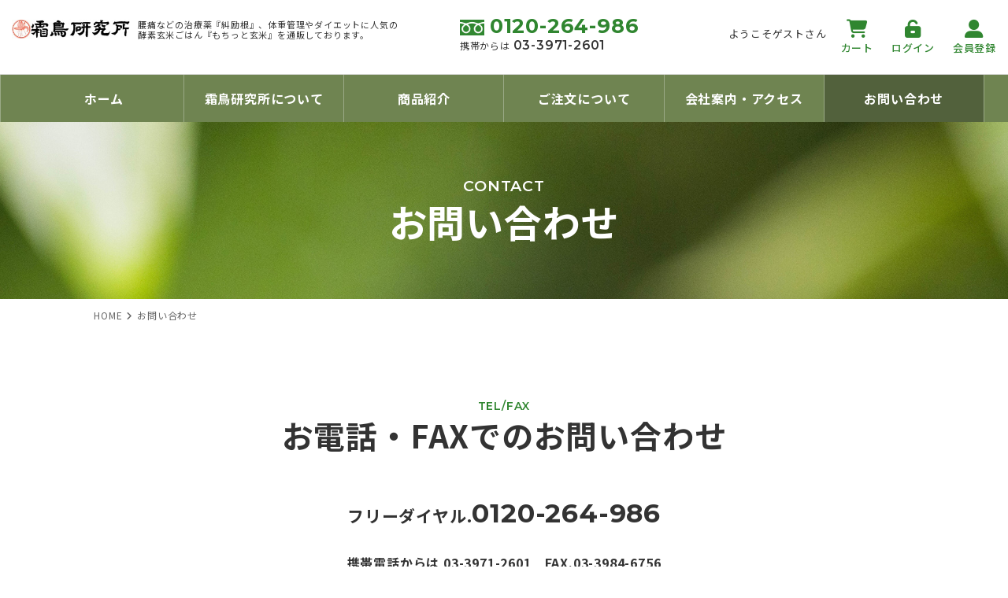

--- FILE ---
content_type: text/html; charset=UTF-8
request_url: https://www.simotori.co.jp/contact.html
body_size: 4959
content:
<!DOCTYPE html>
<html lang="ja">
<head>
<meta charset="utf-8">
<meta name="viewport" content="width=device-width, initial-scale=1">
<title>お問い合わせ｜腰痛、神経痛に生薬シップ糾励根｜(株)霜鳥研究所</title>
<meta name="description" content="フリーダイヤル 0120-264-986（携帯電話からは03-3971-2601）もしくはメールフォームにて、(株)霜鳥研究所へのお問い合わせはお気軽にどうぞ。">
<meta name="keywords" content="糾励根,生薬シップ,腰痛,膝関節痛,乳腺炎,四十肩,五十肩,酵素玄米,妊婦　体重管理,ダイエット">
<meta name="format-detection" content="telephone=no">
<link href="https://www.simotori.co.jp/css/bootstrap.css" rel="stylesheet">
<link href="https://www.simotori.co.jp/css/style.css" rel="stylesheet">
<link href="https://www.simotori.co.jp/css/rich.css" rel="stylesheet">
<link href="https://www.simotori.co.jp/css/bootstrap4-print.css" rel="stylesheet">
<link href="https://www.simotori.co.jp/css/all.min.css" rel="stylesheet">
<link href="https://www.simotori.co.jp/css/aos.css" rel="stylesheet" media="screen">
<link rel="preconnect" href="https://fonts.googleapis.com">
<link rel="preconnect" href="https://fonts.gstatic.com" crossorigin>
<link href="https://fonts.googleapis.com/css2?family=Montserrat:wght@600;700&family=Noto+Sans+JP:wght@400;500;600;700&display=swap" rel="stylesheet">
<link rel="icon" type="image/png" href="https://www.simotori.co.jp/favicon.png">
<link rel="apple-touch-icon" href="https://www.simotori.co.jp/apple-touch-icon.png">
<script src="https://ajaxzip3.github.io/ajaxzip3.js"></script>
<!-- Google tag (gtag.js) -->
<script async src="https://www.googletagmanager.com/gtag/js?id=G-TEV47EX5WM"></script>
<script>
  window.dataLayer = window.dataLayer || [];
  function gtag(){dataLayer.push(arguments);}
  gtag('js', new Date());

  gtag('config', 'G-TEV47EX5WM');
</script>
<link href="https://www.simotori.co.jp/ez_css/system.css" rel="stylesheet">
</head>
<body onpageshow="ez_mf_initialize('contact');">
<header>
  <div class="container-fluid">
    <div class="row">
      <div class="col-12 col-md-8">
        <div class="row">
          <div class="col-12 col-md-7 col-xl-8">
            <h1><a href="https://www.simotori.co.jp/index.html"><img src="https://www.simotori.co.jp/images/logo.jpg" alt="腰痛などの治療薬　糾励根、体重管理やダイエットに人気の酵素玄米ごはん　もちっと玄米を通販しております。" class="img-fluid"></a></h1>
            <div class="header_text">
              <p>腰痛などの治療薬『糾励根』、体重管理やダイエットに人気の<br class="d-block d-md-none d-lg-block">酵素玄米ごはん『もちっと玄米』を通販しております。</p>
            </div>
          </div>
          <div class="col-md-5 col-xl-4 d-none d-md-block">
            <div class="header_tel">
              <div><span data-action="call"><img src="https://www.simotori.co.jp/images/icon_free.jpg" class="img-fluid" alt="フリーダイヤル"/>0120-264-986</span></div>
              <p>携帯からは <span data-action="call">03-3971-2601</span></p>
            </div>
          </div>
        </div>
      </div>
      <div class="col-12 col-md-4">
        <div class="header_tel_xs d-block d-md-none"> <span data-action="call"><i class="fas fa-phone-alt" data-tel="03-3971-2601"></i></span></div>
        <div class="header_btn d-none d-md-block">
  <p>ようこそゲストさん</p>
  <a href="https://www.simotori.co.jp/cart.html"><i class="fas fa-shopping-cart"></i>カート</a>
  <a href="https://www.simotori.co.jp/login.html"><i class="fas fa-unlock-alt"></i>ログイン</a>
  <a href="https://www.simotori.co.jp/member.html"><i class="fas fa-user-alt"></i>会員登録</a>
</div>
      </div>
    </div>
  </div>
</header>
<nav class="navbar navbar-expand-md navbar-dark">
  <button type="button" class="navbar-toggler" data-toggle="collapse" data-target="#Navber" aria-controls="Navber" aria-expanded="false"><span class="navbar-toggler-icon"></span></button>
  <div class="collapse navbar-collapse" id="Navber">
    <ul class="navbar-nav">
      <li class="nav-item nav-btn d-block d-md-none">
  <p>ようこそゲストさん</p>
  <a class="nav-link" href="https://www.simotori.co.jp/cart.html"><i class="fas fa-shopping-cart"></i>カート</a>
  <a class="nav-link" href="https://www.simotori.co.jp/login.html"><i class="fas fa-unlock-alt"></i>ログイン</a>
  <a class="nav-link" href="https://www.simotori.co.jp/member.html"><i class="fas fa-user-alt"></i>会員登録</a>
</li>
      <li class="nav-item"><a class="nav-link" href="https://www.simotori.co.jp/index.html">ホーム</a></li>
      <li class="nav-item"><a class="nav-link" href="https://www.simotori.co.jp/about.html">霜鳥研究所について</a></li>
      <li class="nav-item"><a class="nav-link" href="https://www.simotori.co.jp/category.html">商品紹介</a></li>
      <li class="nav-item"><a class="nav-link" href="https://www.simotori.co.jp/howto.html">ご注文について</a></li>
      <li class="nav-item"><a class="nav-link" href="https://www.simotori.co.jp/company.html">会社案内・アクセス</a></li>
      <li class="nav-item"><a class="nav-link active" href="https://www.simotori.co.jp/contact.html">お問い合わせ</a></li>
    </ul>
  </div>
</nav>

<!--スクロールしてナビ固定-->
<div class="cb-header d-none d-md-block">
  <nav class="navbar navbar-expand-md navbar-light">
    <div class="collapse navbar-collapse">
      <ul class="navbar-nav">
        <li class="nav-item"><a class="nav-link" href="https://www.simotori.co.jp/index.html">ホーム</a></li>
        <li class="nav-item"><a class="nav-link" href="https://www.simotori.co.jp/about.html">霜鳥研究所について</a></li>
        <li class="nav-item"><a class="nav-link" href="https://www.simotori.co.jp/category.html">商品紹介</a></li>
        <li class="nav-item"><a class="nav-link" href="https://www.simotori.co.jp/howto.html">ご注文について</a></li>
        <li class="nav-item"><a class="nav-link" href="https://www.simotori.co.jp/company.html">会社案内・アクセス</a></li>
        <li class="nav-item"><a class="nav-link active" href="https://www.simotori.co.jp/contact.html">お問い合わせ</a></li>
      </ul>
    </div>
  </nav>
</div>
<main>
  <section>
    <div class="h2-style">
      <h2><span>CONTACT</span>お問い合わせ</h2>
    </div>
    <div class="pankuzu">
      <div class="container-fluid">
        <div class="yohaku2"> <a href="https://www.simotori.co.jp/index.html">HOME</a><i class="fas fa-angle-right"></i>お問い合わせ</div>
      </div>
    </div>
    <section class="content">
      <div class="container-fluid">
        <div class="yohaku2" data-aos="fade-up">
          <h3 class="title01"><span>TEL/FAX</span>お電話・FAXでのお問い合わせ</h3>
          <p class="middle fw700 text-md-center mbottom4 tdn">フリーダイヤル.<span data-action="call" class="gfont-e large">0120-264-986</span></p>
          <p class="fw700 text-md-center tdn">携帯電話からは <span data-action="call">03-3971-2601</span>　<br class="d-block d-md-none">FAX.03-3984-6756</p>
          <p class="text-md-center">営業時間 9:00～17:30（日曜･祭日を除く）</p>
        </div>
      </div>
    </section>
    <section class="content-bg2">
      <div class="container-fluid">
        <div class="yohaku2" data-aos="fade-up">
          <h3 class="title01"><span>MAIL FORM</span>メールフォーム</h3>
          <p class="large fw600 mbottom4">お問い合わせありがとうございます。</p>
          <p class="mbottom3">内容を確認次第、ご連絡いたします。内容によっては回答をさしあげるのにお時間をいただくこともございます。<br>
            また、休業日は翌営業日以降の対応となりますのでご了承ください。<br>
            ご連絡先情報の相違やシステムエラー等によってお返事ができない場合がございます。しばらくお待ちいただいても返答がない場合には、お手数ですがお電話にてその旨お問い合わせください。</p>
          <p class="need mbottom3">のついた項目は、全て入力をお願いいたします。<br>
            迷惑メール対策でドメイン指定をされている方は、メールが受信できるよう設定を変更いただきますよう、宜しくお願いします。</p>
          <form method="post" action="https://www.simotori.co.jp/contact/postmail" enctype="multipart/form-data">
            <table class="table_form mbottom3">
              <tr>
                <th class="any">お問い合わせ内容</th>
                <td><textarea name="word1" class="form-h" placeholder="ご記入ください"></textarea></td>
              </tr>
              <tr>
                <th class="need">お名前</th>
                <td class="need"><input name="word2" type="text" value="" class="form-m" placeholder="例）山田　太郎"></td>
              </tr>
              <tr>
                <th class="need">電話番号</th>
                <td class="need"><input name="word3" type="text" value="" class="form-m" placeholder="例）090-1111-2222　携帯可"></td>
              </tr>
              <tr>
                <th class="need">メールアドレス</th>
                <td class="need"><input name="word4" type="text" value="" class="form-l" placeholder="例）email@example.com"></td>
              </tr>
              <tr>
                <th class="any">郵便番号</th>
                <td><input name="word5" type="text" value="" class="form-s" onKeyUp="AjaxZip3.zip2addr(this,'','word6','word7','','',false);" placeholder="例）171-0014" /></td>
              </tr>
              <tr>
                <th class="any">都道府県</th>
                <td><select name="word6">
                    <option value="" selected="selected">都道府県</option>
                    <option value="北海道">北海道</option>
                    <option value="青森県">青森県</option>
                    <option value="岩手県">岩手県</option>
                    <option value="宮城県">宮城県</option>
                    <option value="秋田県">秋田県</option>
                    <option value="山形県">山形県</option>
                    <option value="福島県">福島県</option>
                    <option value="茨城県">茨城県</option>
                    <option value="栃木県">栃木県</option>
                    <option value="群馬県">群馬県</option>
                    <option value="埼玉県">埼玉県</option>
                    <option value="千葉県">千葉県</option>
                    <option value="東京都">東京都</option>
                    <option value="神奈川県">神奈川県</option>
                    <option value="新潟県">新潟県</option>
                    <option value="富山県">富山県</option>
                    <option value="石川県">石川県</option>
                    <option value="福井県">福井県</option>
                    <option value="山梨県">山梨県</option>
                    <option value="長野県">長野県</option>
                    <option value="岐阜県">岐阜県</option>
                    <option value="静岡県">静岡県</option>
                    <option value="愛知県">愛知県</option>
                    <option value="三重県">三重県</option>
                    <option value="滋賀県">滋賀県</option>
                    <option value="京都府">京都府</option>
                    <option value="大阪府">大阪府</option>
                    <option value="兵庫県">兵庫県</option>
                    <option value="奈良県">奈良県</option>
                    <option value="和歌山県">和歌山県</option>
                    <option value="鳥取県">鳥取県</option>
                    <option value="島根県">島根県</option>
                    <option value="岡山県">岡山県</option>
                    <option value="広島県">広島県</option>
                    <option value="山口県">山口県</option>
                    <option value="徳島県">徳島県</option>
                    <option value="香川県">香川県</option>
                    <option value="愛媛県">愛媛県</option>
                    <option value="高知県">高知県</option>
                    <option value="福岡県">福岡県</option>
                    <option value="佐賀県">佐賀県</option>
                    <option value="長崎県">長崎県</option>
                    <option value="熊本県">熊本県</option>
                    <option value="大分県">大分県</option>
                    <option value="宮崎県">宮崎県</option>
                    <option value="鹿児島県">鹿児島県</option>
                    <option value="沖縄県">沖縄県</option>
                  </select></td>
              </tr>
              <tr>
                <th class="any">住所</th>
                <td><input name="word7" type="text" value="" class="form-l" placeholder="例）豊島区池袋2-47-3"></td>
              </tr>
              <tr>
                <th class="any">建物名など</th>
                <td><input name="word8" type="text" value="" class="form-l" placeholder="省略せずにご記入ください"></td>
              </tr>
            </table>
            <div class="contact_privacy mbottom3">
              <h3>個人情報取り扱いについて<span class="gfont-e fw400">PRIVACY POLICY</span></h3>
              <p class="mb10">株式会社霜鳥研究所（以下当社）では、個人情報に関する法令およびその他の規範を遵守し、お客様の大切な個人情報の保護に万全を尽くします。</p>
              <h4><span>個人情報の収集について</span></h4>
              <p>当社では、次のような場合に必要な範囲で個人情報を収集することがあります。</p>
              <ul>
                <li>当社へのお問い合わせ時</li>
                <li>当社へのサービスお申し込み時</li>
              </ul>
              <h4><span>個人情報の利用目的について</span></h4>
              <p>当社は、お客様から収集した個人情報を次の目的で利用いたします。</p>
              <ul>
                <li>お客様への連絡のため</li>
                <li>お客様からのお問い合せに対する回答のため</li>
                <li>お客様へのサービス提供のため</li>
              </ul>
              <h4><span>個人情報の第三者への提供について</span></h4>
              <p>当社では、お客様より取得した個人情報を第三者に開示または提供することはありません。<br>
                ただし、次の場合は除きます。</p>
              <ul>
                <li>ご本人の同意がある場合</li>
                <li>警察からの要請など、官公署からの要請の場合</li>
                <li>法律の適用を受ける場合</li>
              </ul>
              <h4><span>個人情報の開示、訂正等について</span></h4>
              <p>当社は、お客様ご本人からの自己情報の開示、訂正、削除等のお求めがあった場合は、確実に応じます。</p>
              <h4><span>個人情報保護に関するお問い合わせ先</span></h4>
              <p class="tdn">TEL.<span data-action="call">03-3971-2601</span>　FAX.03-3984-6756<br>
                株式会社株式会社　霜鳥研究所</p>
            </div>
            <div class="text-center mbottom3">
              <input name="word9" type="hidden" value="">
              <input name="word9[]" type="checkbox" value="個人情報保護の取り扱いに同意する" id="doi">
              <label for="doi">個人情報保護の取り扱いに同意する</label>
            </div>
            <div class="text-center">
              <button type="submit" class="submit">内容を確認する</button>
            </div>

          </form>
        </div>
      </div>
    </section>
  </section>
</main>
<footer>
  <div class="container-fluid">
    <div class="yohaku2">
      <div class=" footer-container">
      <div class="footer_left">
      <h3><img src="https://www.simotori.co.jp/images/logo_footer.jpg" class="img-fluid" alt="霜鳥研究所"/></h3>
      <p class="mb10">〒171-0014　<br class="d-block d-md-none">東京都豊島区池袋2-47-3　キウレイコンビル8F<br>
        TEL.<span data-action="call">03-3971-2601</span>　FAX.03-3984-6756</p>
      <ul class="footer-textlink d-none d-md-block">
        <li><a href="https://www.simotori.co.jp/index.html">HOME</a></li>
        <li><a href="https://www.simotori.co.jp/about.html">霜鳥研究所について</a></li>
        <li><a href="https://www.simotori.co.jp/category.html">商品紹介</a></li>
        <li><a href="https://www.simotori.co.jp/howto.html">ご注文について</a></li>
        <li><a href="https://www.simotori.co.jp/law.html">医薬品医療機器等法について</a></li>
        <li><a href="https://www.simotori.co.jp/company.html">会社概要・アクセス</a></li>
        <li><a href="https://www.simotori.co.jp/contact.html">お問い合わせ</a></li>
      </ul>
    </div>
    <div class="footer_light">
<a href="https://www.simotori.co.jp/pdf/partner.pdf" target="_blank"><img src="https://www.simotori.co.jp/images/banner.png" class="img-fluid" alt="販売パートナー募集" width="500"></a>
    </div>
    </div>
      <small><i class="far fa-copyright"></i>2023 Shimotori Laboratory</small>
    </div>
  </div>
</footer>
<div id="pagetop"><a href="#"><img src="https://www.simotori.co.jp/images/pagetop.png" alt="pagetop"></a></div>
<script src="https://www.simotori.co.jp/js/jquery-2.2.0.min.js"></script>
<script type="text/javascript" src="https://www.simotori.co.jp/ez_js/ez_mf_initialize.js"></script>
<script src="https://www.simotori.co.jp/js/bootstrap.min.js"></script>
<script src="https://www.simotori.co.jp/js/tel-3.1.js"></script>
<script src="https://www.simotori.co.jp/js/aos.js"></script>
<script src="https://www.simotori.co.jp/js/common.js"></script>

<!-- フォームでリターン禁止 -->
<script>
$(document).ready(function(){
  $("form input[type!=image][type!=button][type!=submit][type!=reset],form select").keypress(function(e){
    if ((e.which && e.which == 13) || (e.keyCode && e.keyCode == 13)) {
      return false;
    }else{
      return true;
    }
  });
});
</script>
</body>
</html>


--- FILE ---
content_type: text/css
request_url: https://www.simotori.co.jp/css/style.css
body_size: 11958
content:
@charset "utf-8";
/* CSS Document */


/* bootstrap.css基本の打消し（同じclass名での書き換え）
---------------------------------------------------- */
body{ margin:0px; padding:0px;}
h1,h2,h3,h4,h5,h6{ margin:0px; padding:0px; font-weight:normal; clear:both}
p{ margin:0px; padding:0px}

.navbar {
  margin-bottom:0px;
  border:none;
}
.table-striped > tbody > tr:nth-of-type(odd) { background-color: #efefef;}
.table{ margin-bottom:30px}
.table th{ width:30%}

@media (min-width: 768px) {.btn-group-vertical a{ padding-top:15px;padding-bottom:15px}}


/* 全体構造
---------------------------------------------------- */
html, body, div, span, object, iframe,
h1, h2, h3, h4, h5, h6, p, blockquote, pre,
abbr, address, cite, code,
del, dfn, em, img, ins, kbd, q, samp,
small, strong, sub, sup, var,
b, i,
dl, dt, dd, ol, ul, li,
fieldset, form, label, legend,
table, caption, tbody, tfoot, thead, tr, th, td,
article, aside, dialog, figure, footer, header,
hgroup, menu, nav, section,
time, mark, audio, video {
	margin:0;
	padding:0;
	border:0;
	outline:0;
	font-size:100%;
	vertical-align:baseline;
	background:transparent;
}

.clearfix:after {
  content: ".";  /* 新しい要素を作る */
  display: block;  /* ブロックレベル要素に */
  clear: both;
  height: 0;
  visibility: hidden;
}
.clearfix {
    zoom:1;/*for IE 5.5-7*/
	overflow:hidden;
}
* html .clearfix {
  height: 1px;
  /*\*//*/
  height: auto;
  overflow: hidden;
  /**/
}

.clear{clear:both;}

img{border:0;vertical-align:bottom;}

a {
	outline:none;
	margin:0;
	padding:0;
	border:0;
	font-size:100%;
	vertical-align:baseline;
	background:transparent;
}

hr {
  display:block;
  height:1px;
  border-top:1px solid #ddd;
  margin:0;
  padding:0;
	margin-bottom:15px
}
@media print, screen and (min-width: 768px){ hr { margin-bottom:25px}}
@media print, screen and (min-width: 992px){ hr { margin-bottom:30px}}
@media print, screen and (min-width: 1200px){ hr { margin-bottom:40px}}

body{
  font-size:0.85em;
  line-height:1.8em;
	font-family: 'Noto Sans JP', serif, "メイリオ", Meiryo, "ヒラギノ角ゴ Pro W3", "Hiragino Kaku Gothic Pro", Osaka, "ＭＳ Ｐゴシック", "MS PGothic", sans-serif;
	color:#333;
	letter-spacing: 0.05rem;
  background-color: #fff;
}
@media print, screen and (min-width: 768px) {
  body{
    font-size:0.9em;
    line-height:1.9em;
  }
}
@media print, screen and (min-width: 1200px) {
  body{
    font-size:1.0em;
  }
}


/* webfont
---------------------------------------------------- */
.gfont-e{ font-family: 'Montserrat', sans-serif;}
.gfont-j{ }
 

/* link
---------------------------------------------------- */
a:link,a:visited,a:active{text-decoration:underline; color:#333;}
a:hover{text-decoration:none;}

.phone a:link{ color: #333; text-decoration: none;}

/* アンカーリンクの食い込み解除 */
.anchor{
	padding-top:55px;
	margin-top:-55px;	
}
@media print, screen and (min-width: 768px) {
  .anchor{
    padding-top:70px;
    margin-top:-70px;
  }
}
@media print, screen and (min-width: 992px) {
  .anchor{
    padding-top:100px;
    margin-top:-100px;
  }
}
@media print, screen and (min-width: 1200px) {
  .anchor{
    padding-top:115px;
    margin-top:-115px;
  }
}
@media print, screen and (min-width: 1500px) {
  .anchor{
    padding-top:133px;
    margin-top:-133px;
  }
}


/* header
---------------------------------------------------- */
header{
	width: 100%;
	z-index: 100;
	margin: 0;
	background:#fff;
  position: fixed;
	top: 0;
	left: 0;
	right: 0;
  padding-top: 15px;
	padding-bottom: 15px;
  border-bottom: 1px solid #ddd;
}
h1 img{ 
  width: 180px;/* ヘッダー縦幅が成り行きで動かないよう固定 */
}
.header_text{
  margin-top: 5px;
  font-size: 10px;
  line-height: 1.2em;
}

.header_tel_xs{
  position: absolute;
  top: -55px;
  right: 60px;
}
.header_tel_xs i{ font-size: 20px; color: #333;}
@media print, screen and (min-width: 768px) {
  header{
    position: static;
  }
  
  .header_tel{
    margin-top: 15px;
    line-height: 1.0em;
  }
  .header_tel a:link,
  .header_tel a:visited{ text-decoration: none;}
  .header_tel div,
  .header_tel div a:link,
  .header_tel div a:visited{color: #308630;}
  .header_tel span{
    font-family: 'Montserrat', sans-serif;
    font-size: 1.3em;
    font-weight: 700;
  }
  .header_tel span img{ width: 31px; margin-right: 5px; vertical-align: middle;}
  .header_tel p{
    margin-top: 5px;
    font-size: 11px;
  }
  .header_tel p span{
    font-weight: 600;
  }
    
  /* ショッピング系ボタン */
  .header_btn{
    float: right;
    line-height: 1.0em;
  }
  .header_btn p{
    text-align: right;
    font-size: 12px;
    margin-bottom: 10px;
  }
  .header_btn a{
    margin: 0px 0px 0px 15px;
    display: inline-block;
    text-decoration: none;
    font-size: 10px;
    font-weight: 500;
    text-align: center;
    color: #308630;
    transition: 0.3s ease;
  }
  .header_btn a i{ display: block; font-size: 1.5em; margin-bottom: 3px;}
  .header_btn a:hover{ opacity: 0.8;}
}
@media print, screen and (min-width: 992px) {
  header{
    padding-top: 20px;
    padding-bottom: 20px;
  }
  .header_text{
    font-size: 11px;
  }
  
  .header_tel span{
    font-size: 1.6em;
  }
  .header_tel span img{ margin-right: 7px;}
  .header_tel p{
    font-size: 12px;
  }
  .header_tel p span{
    font-size: 1.3em;
  }
    
  /* ショッピング系ボタン */
  .header_btn a{
    margin: 0px 0px 0px 18px;
    font-size: 12px;
  }
  .header_btn a i{font-size: 1.5em; margin-bottom: 5px;}
}
@media print, screen and (min-width: 1200px) {  
  header{
    padding-top: 25px;
    padding-bottom: 25px;
  }
  header h1{
    display: inline-block;
    float: left;
    margin-right: 10px;
  }
  header h1 img{
    width: 150px;
  }
  .header_text{
    display: inline-block;
    float: left;
    margin-top: 0px;
  }
  
  .header_tel{
    margin-top: 0px;
  }
    
  /* ショッピング系ボタン */
  .header_btn p{
    text-align: left;
    font-size: 13px;
    margin-bottom: 0px;
    float: left;
    margin-top: 10px;
  }
  
  .header_btn a{
    font-size: 13px;
  }
  .header_btn a i{font-size: 1.8em; margin-bottom: 5px;}
}
@media print, screen and (min-width: 1300px) {  
  header h1 img{
    width: 190px;
  }
  
  .header_tel span{
    font-size: 1.9em;
  }
  .header_tel p{
    font-size: 13px;
  }
}
@media print, screen and (min-width: 1400px) {  
  header h1 img{
    width: 210px;
  }
  .header_text{
    font-size: 12px;
    line-height: 1.5em;
  }
}
@media print, screen and (min-width: 1500px) {  
  header h1 img{
    width: 250px;
  }
}
@media print, screen and (min-width: 1600px) {  
  header h1{
    margin-right: 15px;
  }
  header h1 img{
    width: auto;
  }
  .header_text{
    font-size: 13px;
  }
}
@media print, screen and (min-width: 1800px) {  
  h1{ 
    margin-left: 45px;
  }
  
  .header_btn{
    margin-right: 45px;
  }
}

/* 印刷設定 */
@media print{
  header{position: static;}
  nav{ font-size:0.9em;}
}


/* ナビ
------------------------------------------------------*/
.navbar{ padding: 0px!important; width: 100%;}
.navbar-toggler{ padding: 0px!important; border: none!important; }
.navbar-toggler-icon{
  position: fixed;
  top: 12px;
  right: 15px;
  z-index: 1001;
}
.navbar-light .navbar-toggler[aria-expanded="true"] .navbar-toggler-icon {
  background-image: url("data:image/svg+xml;charset=utf8,%3Csvg viewBox='0 0 30 30' xmlns='http://www.w3.org/2000/svg'%3E%3Cpath stroke='rgba(0, 0, 0, 0.5)' stroke-width='2' stroke-linecap='round' stroke-miterlimit='10' d='M6 6L 24 24M24 6L6 24'/%3E%3C/svg%3E");
}
.navbar-dark .navbar-toggler-icon {
  background-image: url("data:image/svg+xml,%3csvg viewBox='0 0 30 30' xmlns='http://www.w3.org/2000/svg'%3e%3cpath stroke='rgba(0, 0, 0, 0.5)' stroke-width='2' stroke-linecap='round' stroke-miterlimit='10' d='M4 7h22M4 15h22M4 23h22'/%3e%3c/svg%3e");
}
.navbar-dark .navbar-toggler[aria-expanded="true"] .navbar-toggler-icon {
  background-image: url("data:image/svg+xml;charset=utf8,%3Csvg viewBox='0 0 30 30' xmlns='http://www.w3.org/2000/svg'%3E%3Cpath stroke='rgba(0, 0, 0, 1.0)' stroke-width='2' stroke-linecap='round' stroke-miterlimit='10' d='M6 6L 24 24M24 6L6 24'/%3E%3C/svg%3E");
}
.navbar-nav{
  width: 100%; 
  height: 100%; 
  overflow-y: auto;
  position: fixed;
  top: 0; 
  z-index:1000;
  background-color: #fff;
  -webkit-overflow-scrolling: touch; 
  padding:50px 15px 60px;
  text-align: center;
  font-weight: 700;
}
.navbar ul li{border-bottom: 1px solid #ddd;}
.nav-link{ 
  color:#333!important; 
  padding: 15px 0px; 
  text-decoration: none!important;
  transition: all 0.5s ease;
}
.nav-link.active{ color: #308630!important;}
/*.navbar ul li:last-child{border-bottom: 0px;}*/

/* ショッピング系ボタン */
.nav-item.nav-btn{
  border-bottom: none;
  margin-bottom: 5px;
  text-align: center;
  font-weight: 500;
}
.nav-item.nav-btn p{
  font-size: 12px;  
}
.nav-item.nav-btn a{
  margin: 10px 0px 0px!important;
  display: inline-block;
  padding: 0px!important;
  text-decoration: none;
  font-size: 10px;
  width: 20%;  
  color: #308630!important;
}
.nav-item.nav-btn a i{
  display: block;
  font-size: 2.0em;
}
@media print, screen and (min-width: 768px) {
  nav{ background-color: #6f8451;z-index: 100;}
  .navbar-nav{ 
    position: static;
    background-color:#6f8451;
    border-left: 1px solid #9aa986;
    padding:0px 0px;
    width: auto;
    margin: 0px auto;
  }
  .navbar ul li{ border-bottom: 0px;}
  .nav-item{ 
    display:inline-block;
    padding: 0px 0px!important;    
  }
  .nav-link{   
    padding: 10px 15px!important; 
    border-right: 1px solid #9aa986;
    color:#fff!important;
    font-size: 0.9em;
  }
  .nav-link:hover,
  .nav-link.active{ color: #fff!important;background-color: #52613c;}
}
@media print, screen and (min-width: 992px) {
  .navbar-nav{
    padding: 0px 30px;
    width: 100%;
  }
  .nav-item{ 
    width:16.6666666%!important;
  }
  .nav-link{ 
    padding: 10px 0px!important; 
    font-size: 1.0em;
  }
}
@media print, screen and (min-width: 1200px) {
  .nav-link{ 
    padding: 15px 0px!important;     
  }
}
@media print, screen and (min-width: 1500px) {
  .navbar-nav{
    padding: 0px 60px;
  }
  .nav-link{ 
    padding: 20px 0px!important; 
    font-size: 1.1em;
  }
}


/* スクロールしてナビ固定
---------------------------------------------------- */
@media print, screen and (min-width: 768px) {
  .cb-header {
    position: fixed; 
    top: -200px;
    left: 0;
    width: 100%;
    z-index: 100;
    /*box-shadow: 0px 0px 15px #ccc;*/
  }
}


/* 印刷設定 */
@media print{
  .cb-header {
    display: none!important;
    visibility: hidden;
  }
}


/* mainimage
---------------------------------------------------- */
#mainimage{
  position: relative;
}
.swiper-container {
  width: 100%;
  height: 250px;
}
.mainimage01{ 
  background-image: url("../images/mainimage01.jpg");
  background-repeat: no-repeat;
  background-size: cover;
  background-position: center center;
}
.mainimage02{ 
  background-image: url("../images/mainimage02.jpg");
  background-repeat: no-repeat;
  background-size: cover;
  background-position: center center;
}
.mainimage03{ 
  background-image: url("../images/mainimage03.jpg");
  background-repeat: no-repeat;
  background-size: cover;
  background-position: center center;
}
.mainimage_text{
  position: absolute;
  top: 50%;
  left: 50%;
  transform: translateY(-50%) translateX(-50%);
  width: 100%;/* 任意の数字　ピクセル指定でもOK */
  z-index: 2;
  text-align: center;
}
.mainimage_text p{
  font-size: 1.7em;
  font-weight: 900;
  color: #fff;
  text-shadow: 0px 0px 20px #333;
}
@media print, screen and (min-width: 768px){
  .swiper-container {
    height:500px;
  }
  .mainimage_text p{
    font-size: 3.5em;
  }
}
@media print, screen and (min-width: 992px){
  .swiper-container {
    height:650px;
  }
  .mainimage_text p{
    font-size: 4.5em;
    text-shadow: 0px 0px 50px #333;
  }
}
@media print, screen and (min-width: 1200px){
  .swiper-container {
    height:800px;
  }
  .mainimage_text p{
    font-size: 5.5em;
  }
}

/* 1文字ずつ出るアニメーション */
.text {
  opacity: 0;
}
.text-move {
  opacity: 0;
  display: inline-block;
  transform: scale(1.25) translate(8px, 4px);
}
.text-move:nth-child(1) {transition: opacity 1.2s ease 0.1s, transform 1.2s ease 0.2s;}
.text-move:nth-child(2) {transition: opacity 1.2s ease 0.2s, transform 1.2s ease 0.25s;}
.text-move:nth-child(3) {transition: opacity 1.2s ease 0.25s, transform 1.2s ease 0.3s;}
.text-move:nth-child(4) {transition: opacity 1.2s ease 0.3s, transform 1.2s ease 0.35s;}
.text-move:nth-child(5) {transition: opacity 1.2s ease 0.35s, transform 1.2s ease 0.4s;}
.text-move:nth-child(6) {transition: opacity 1.2s ease 0.4s, transform 1.2s ease 0.45s;}
.text-move:nth-child(7) {transition: opacity 1.2s ease 0.45s, transform 1.2s ease 0.5s;}
.text-move:nth-child(8) {transition: opacity 1.2s ease 0.5s, transform 1.2s ease 0.55s;}
.text-move:nth-child(9) {transition: opacity 1.2s ease 0.55s, transform 1.2s ease 0.6s;}
.text-move:nth-child(10) {transition: opacity 1.2s ease 0.6s, transform 1.2s ease 0.65s;}
.text-move:nth-child(11) {transition: opacity 1.2s ease 0.65s, transform 1.2s ease 0.7s;}
.text-move:nth-child(12) {transition: opacity 1.2s ease 0.7s, transform 1.2s ease 0.75s;}
.text-move:nth-child(13) {transition: opacity 1.2s ease 0.75s, transform 1.2s ease 0.8s;}
.text.active {
  opacity: 1;
}
.text.active .text-move {
  opacity: 1;
  transform: scale(1) translate(0);
}

#mainimage,
.h2-style{
  margin-top: 88px;
}
@media print, screen and (min-width: 768px){
  #mainimage,
  .h2-style{
    margin-top: 0px;
  }
}


/* pankuzu
---------------------------------------------------- */
.pankuzu{
  padding-top: 15px;
  color: #666;
  font-size: 0.75em;
  line-height: 1.0em;
}
.pankuzu a{ 
  color: #666; 
  text-decoration: none;
  transition: 0.3s ease;
}
.pankuzu a:hover{ color: #999;}
.pankuzu i{ margin: 0px 5px;}


/* footer
---------------------------------------------------- */
footer{
  background-color: #eef0f2;
  padding: 30px 0px 50px;
  font-size: 0.9em;
}
footer h3{
	margin-bottom:10px
}
footer h3 img{
  width: 180px;
}
footer a:link,
footer a:visited{text-decoration: none;}
@media print, screen and (min-width: 768px){
  footer{
    padding: 40px 0px 50px;
  }
  footer h3 img{
    width: 220px;
  }
}
@media print, screen and (min-width: 992px){
  footer h3{
    margin-bottom:15px
  }
  footer h3 img{
    width: auto;
  }
}
@media print, screen and (min-width: 1200px){
  footer{
    padding: 50px 0px 70px;
  }
}

/* フッターテキストリンク */
@media print, screen and (min-width: 768px) {
  .footer-textlink{
    margin-top: 15px;
  }
  .footer-textlink li{
    display: inline-block;
    list-style: none;
    margin-right: 15px;
  }
  .footer-textlink li a{transition: 0.3s ease;}
  .footer-textlink li a:link,
  .footer-textlink li a:visited{ text-decoration: none;}
  .footer-textlink li a:hover{ opacity: 0.7;}
}
@media print, screen and (min-width: 1200px){
  .footer-textlink{
    margin-top: 20px;
  }
  .footer-textlink li{
    margin-right: 20px;
  }
}

/* copyright*/
footer small{
  margin-top: 20px;
  font-size: 0.85em;
  display: block;
  color: #999;
}
footer small i{ margin-right: 5px;}


/* pagetop
---------------------------------------------------- */
#pagetop{
  position: fixed; 
  bottom:10px; 
  right:10px; 
  z-index: 100;
}
#pagetop img{
  width: 70%;
  float: right;
}
#pagetop:hover img{ opacity: 1.0;}
@media print, screen and (min-width: 768px) {
  #pagetop{
    bottom:30px; 
    right:30px; 
  }
}
@media print, screen and (min-width: 992px) {
  #pagetop{
    right:60px; 
  }
  #pagetop img{
    width: auto;
    float: none;
  }
}


/* index.html（トップページ）
---------------------------------------------------- */
#top_news{
  padding: 40px 0px;
}
#top_news table{
	width:100%;
  border-top: 1px solid #ddd;
}
#top_news th{
  display: block;
  font-family: 'Montserrat', sans-serif;
  font-weight: 600;
  font-size: 0.9em;
  color: #666;
  padding-top: 15px;
}
#top_news th span{ 
  font-size: 11px;
  color: #ce8200;
  vertical-align: middle; 
  font-weight: 700;
  margin-left: 15px;
}
#top_news td{
  display: block;
	padding-bottom:15px;
  border-bottom: 1px solid #ddd;
  font-weight: 500;
}
@media print, screen and (min-width: 768px){
  #top_news{
    padding: 70px 0px;
  }
  #top_news th{
    display: table-cell;
    border-bottom: 1px solid #ddd;
    padding: 15px 0px;
    width: 30%;
  }
  #top_news td{
    display: table-cell;
    padding: 15px 0px;
  }
}
@media print, screen and (min-width: 992px){
  #top_news{
    padding: 90px 0px;
  }
  #top_news th{
    width: 25%;
  }
}
@media print, screen and (min-width: 1200px){
  #top_news{
    padding: 100px 0px 130px;
  }
  #top_news th{
    padding: 20px 15px;
    width: 20%;
  }
  #top_news td{
    padding: 20px 15px;
  }
}

#top_catch{
  padding: 0px 0px 30px;
}
.top_catch_fukidashi{
  width: 140px;
}
#top_catch h2{
  margin-top: 15px;
  color: #ce8200;
  font-size: 1.3em;
  font-weight: 700;
  margin-bottom: 15px;
}
#top_catch h2 strong{
  display: block;
  margin-top: 5px;
  font-size: 1.8em;
  margin-left: -15px;
}
#top_catch h2 strong rt{
  color: #333;
  font-weight: 500;
  font-size: 12px;
}
@media print, screen and (min-width: 768px){
  #top_catch{
    padding: 0px 0px 60px;
  }
  #top_catch h2{
    font-size: 1.5em;
  }
  #top_catch h2 strong{
    font-size: 1.9em;
    margin-left: -25px;
  }
  .top_catch_fukidashi{
    width: 170px;
  }
}
@media print, screen and (min-width: 992px){
  #top_catch{
    padding: 0px 0px 90px;
  }
  .top_catch_title{
    margin-top: 40px;
  }
}
@media print, screen and (min-width: 1200px){
  #top_catch{
    padding: 0px 0px 130px;
  }
  #top_catch h2{
    margin-top: 20px;
    font-size: 2.2em;
  }
  #top_catch h2 strong{
    margin-left: -40px;
    margin-top: 10px;
  }
  .top_catch_fukidashi{
    width: auto;
  }
  #top_catch h2 strong rt{
    font-size: 15px;
  }
}

.top_item{
  width: 100%;
  display: flex;
  flex-wrap: wrap;
}
.top_item li{
  display: flex;
  width: calc(50% - 7.5px);
  margin-right: 15px;
  margin-bottom: 20px;
}
.top_item li:nth-of-type(2n){ margin-right: 0px;}
.top_item li a{
  display: block;
  width: 100%;
  height: 100%;
}
.top_item li a:link,
.top_item li a:visited{ text-decoration: none;}
.top_item li h4{
  font-weight: 600;
  text-align: center;
  margin-top: 5px;
}
@media print, screen and (min-width: 768px){
  .top_item li{
    width: calc(50% - 15px);
    margin-right: 30px;
    margin-bottom: 30px;
  }
  .top_item li h4{
    margin-top: 10px;
    font-size: 1.1em;
  }
}
@media print, screen and (min-width: 992px){
  .top_item li{
    width: calc(25% - 22.5px);
  }
  .top_item li:nth-of-type(2n){ margin-right: 30px;}
  .top_item li:nth-of-type(4n){ margin-right: 0px;}
}
@media print, screen and (min-width: 1500px){
  .top_item li{
    width: calc(25% - 45px);
    margin-right: 60px;
  }
  .top_item li:nth-of-type(2n){ margin-right: 60px;}
  .top_item li:nth-of-type(4n){ margin-right: 0px;}
}


.top_item2 li{
  list-style: none;
  margin-bottom: 20px;
}
.top_item2 li a:link,
.top_item2 li a:visited{ text-decoration: none;}
.top_item2 li h4{
  font-weight: 600;
  margin-top: 5px;
}
.top_item_cart{
  margin-top: 5px;
}
.top_item_cart select{ 
  margin-right:5px;
  padding: 13px;
}
@media print, screen and (min-width: 768px){
  .top_item2{
    width: 100%;
    display: flex;
    flex-wrap: wrap;
  }
  .top_item2 li{
    display: block;
    width: calc(50% - 15px);
    margin-right: 30px;
    margin-bottom: 30px;
  }
  .top_item2 li:nth-of-type(2n){ margin-right: 0px;}
  .top_item2 li h4{
    margin-top: 10px;
    font-size: 1.1em;
  }
}
@media print, screen and (min-width: 1200px){
  .top_item2 li{
    width: calc(25% - 22.5px);
  }
  .top_item2 li:nth-of-type(2n){ margin-right: 30px;}
  .top_item2 li:nth-of-type(4n){ margin-right: 0px;}
  
  .top_item_cart{
    margin-top: 10px;
  }
}
@media print, screen and (min-width: 1500px){
  .top_item2 li{
    width: calc(25% - 45px);
    margin-right: 60px;
  }
  .top_item2 li:nth-of-type(2n){ margin-right: 60px;}
  .top_item2 li:nth-of-type(4n){ margin-right: 0px;}
}

.top_links{
  list-style: none;
}
.top_links01 a{ background: url("../images/bg_top01.jpg") no-repeat center; background-size: cover;}
.top_links02 a{ background: url("../images/bg_top02.jpg") no-repeat center; background-size: cover;}
.top_links03 a{ background: url("../images/bg_top03.jpg") no-repeat center; background-size: cover;}
.top_links li{
  text-align: center;
  margin-bottom: 10px;
}
.top_links li a{
  display: block;
  padding: 30px 0px;
  transition: 0.3s ease;
}
.top_links li a:link,
.top_links li a:visited{ text-decoration: none; color: #fff;}
.top_links li a:hover{ opacity: 0.7;}
.top_links li h3{
  font-family: 'Montserrat', sans-serif;
  font-size: 0.9em;
  font-weight: 600;
  margin-bottom: 10px;
}
.top_links li h4{
  font-size: 1.1em;
  font-weight: 600;
  margin-bottom: 30px;
}
.top_links li span{
  font-family: 'Montserrat', sans-serif;
  font-weight: 600;
  border: 1px solid #fff;
  border-radius: 4px;
  padding: 6px 40px;
  font-size: 0.9em;
}
@media print, screen and (min-width: 768px){
  .top_links{
    display: flex;
  }
  .top_links li{
    width: calc(33.333333% - 15px);
    margin-right: 30px;
  }
  .top_links li:last-child{ margin-right: 0px;}
  .top_links li a{
    padding: 60px 0px;
  }
}
@media print, screen and (min-width: 992px){
  .top_links li a{
    padding: 80px 0px;
  }
  .top_links li h3{
    margin-bottom: 15px;
  }
  .top_links li h4{
    font-size: 1.3em;
    line-height: 1.5em;
    margin-bottom: 40px;
  }
}
@media print, screen and (min-width: 1200px){
  .top_links li a{
    padding: 100px 0px;
  }
}
@media print, screen and (min-width: 1500px){
  .top_links li{
    width: calc(33.333333% - 40px);
    margin-right: 60px;
  }
}

#top_guide{
  background: url("../images/bg_top_guide.png") no-repeat bottom #ecebe4;
  background-size: contain;
  padding: 40px 0px 80px;
}
@media print, screen and (min-width: 768px){
  #top_guide{
    padding: 70px 0px 180px;
  }
}
@media print, screen and (min-width: 992px){
  #top_guide{
    padding: 90px 0px 180px;
  }
}
@media print, screen and (min-width: 1200px){
  #top_guide{
    background: url("../images/bg_top_guide.png") no-repeat top #ecebe4;
    background-size: auto;
    padding: 100px 0px 130px;
  }
}

#top_contact{
  background:url("../images/bg_top_contact.jpg") no-repeat left;
  background-size: cover;
  padding: 40px 0px;
}
#top_contact h3{
  font-size: 1.5em;
  font-weight: 700;
  margin-bottom: 20px;
}
#top_contact a:link,
#top_contact a:visited{ text-decoration: none;}
.top_contact_free span{
  font-family: 'Montserrat', sans-serif;
  font-weight: 700;
  font-size: 2.0em;
  color: #308630;
  margin-bottom: 5px;
}
.top_contact_free span img{ width: 31px; margin-right: 5px; vertical-align: middle;}
.top_contact_free a:link,
.top_contact_free a:visited{color: #308630;}
.top_contact_free em{
  font-style: normal;
  margin-left: 10px;
}
.top_contact_tel{
  margin-bottom: 10px;
}
.top_contact_tel span{
  font-family: 'Montserrat', sans-serif;
  font-weight: 700;
  font-size: 1.05em;
}
.top_contact_form a{
  display: block;
  width: 100%;
  background-color: #6f8451;
  border-radius: 100px;
  text-align: center;
  padding: 15px 0px;
  font-size: 1.2em;
  font-weight: 700;
  transition: 0.3s ease;
  margin-bottom: 10px;
}
.top_contact_form a:link,
.top_contact_form a:visited{ text-decoration: none; color: #fff;}
.top_contact_form a:hover{ background-color: #52613c;}
@media print, screen and (min-width: 768px){
  #top_contact{
    padding: 70px 0px;
  }
  #top_contact h3{
    font-size: 1.9em;
    margin-bottom: 30px;
  }
  .top_contact_free span img{ width: 35px; margin-right: 7px;}
  .top_contact_tel{
    margin-bottom: 15px;
  }
}
@media print, screen and (min-width: 992px){
  #top_contact{
    padding: 90px 0px;
  }
  #top_contact h3{
    font-size: 2.2em;
    margin-bottom: 40px;
  }
  .top_contact_free span img{ width:40px;}
  .top_contact_form{
    max-width: 380px;
  }
  .top_contact_form a{
    padding: 20px 0px;
    font-size: 1.3em;    
  }
}
@media print, screen and (min-width: 1200px){
  #top_contact{
    padding: 130px 0px;
  }
  #top_contact h3{
    font-size: 2.5em;
    margin-bottom: 50px;
  }
}
@media print, screen and (min-width: 1500px){
  .top_contact_free span{
    font-size: 2.5em;
  }
  .top_contact_free span img{ width:auto; margin-right: 10px;}
}


/* category.html
---------------------------------------------------- */
.category_item{
  width: 100%;
  display: flex;
  flex-wrap: wrap;
}
.category_item li{
  display: flex;
  width: calc(50% - 7.5px);
  margin-right: 15px;
  margin-bottom: 20px;
}
.category_item li:nth-of-type(2n){ margin-right: 0px;}
.category_item li a{
  display: block;
  width: 100%;
  height: 100%;
}
.category_item li a:link,
.category_item li a:visited{ text-decoration: none;}
.category_item li h4{
  font-weight: 600;
  text-align: center;
  margin-top: 5px;
}
@media print, screen and (min-width: 768px){
  .category_item li{
    width: calc(50% - 15px);
    margin-right: 30px;
    margin-bottom: 30px;
  }
  .category_item li h4{
    margin-top: 10px;
    font-size: 1.1em;
  }
}
@media print, screen and (min-width: 992px){
  .category_item li{
    width: calc(33.3333333% - 20px);
  }
  .category_item li:nth-of-type(2n){ margin-right: 30px;}
  .category_item li:nth-of-type(3n){ margin-right: 0px;}
}
@media print, screen and (min-width: 1500px){
  .category_item li{
    width: calc(33.3333333% - 40px);
    margin-right: 60px;
    margin-bottom: 50px;
  }
  .category_item li:nth-of-type(2n){ margin-right: 60px;}
  .category_item li:nth-of-type(3n){ margin-right: 0px;}
}


/* category2.html
---------------------------------------------------- */
.category_item2{
  width: 100%;
  display: flex;
  flex-wrap: wrap;
}
.category_item2 li{
  display: flex;
  width: calc(50% - 7.5px);
  margin-right: 15px;
  margin-bottom: 20px;
}
.category_item2 li:nth-of-type(2n){ margin-right: 0px;}
.category_item2 li a{
  display: block;
  width: 100%;
  height: 100%;
}
.category_item2 li a:link,
.category_item2 li a:visited{ text-decoration: none;}
.category_item2 li h4{
  font-weight: 600;
  text-align: center;
  margin-top: 5px;
}
@media print, screen and (min-width: 768px){
  .category_item2 li{
    width: calc(50% - 15px);
    margin-right: 30px;
    margin-bottom: 30px;
  }
  .category_item2 li h4{
    margin-top: 10px;
    font-size: 1.1em;
  }
}
@media print, screen and (min-width: 1200px){
  .category_item2 li{
    width: calc(50% - 30px);
    margin-right: 60px;
    margin-bottom: 50px;
  }
}


/* item.html
---------------------------------------------------- */
.item_item li{
  list-style: none;
  margin-bottom: 20px;
}
.item_item li a:link,
.item_item li a:visited{ text-decoration: none;}
.item_item li h4{
  font-weight: 600;
  margin-top: 5px;
}
.item_item_cart{
  margin-top: 5px;
}
.item_item_cart select{ 
  margin-right:5px;
  padding: 13px;
}
@media print, screen and (min-width: 768px){
  .item_item{
    width: 100%;
    display: flex;
    flex-wrap: wrap;
  }
  .item_item li{
    display: block;
    width: calc(50% - 15px);
    margin-right: 30px;
    margin-bottom: 30px;
  }
  .item_item li:nth-of-type(2n){ margin-right: 0px;}
  .item_item li h4{
    margin-top: 10px;
    font-size: 1.1em;
  }
}
@media print, screen and (min-width: 1200px){
  .item_item li{
    width: calc(33.3333333% - 20px);
  }
  .item_item li:nth-of-type(2n){ margin-right: 30px;}
  .item_item li:nth-of-type(3n){ margin-right: 0px;}
  
  .item_item_cart{
    margin-top: 10px;
  }
}
@media print, screen and (min-width: 1500px){
  .item_item li{
    width: calc(33.3333333% - 40px);
    margin-right: 50px;
  }
  .item_item li:nth-of-type(2n){ margin-right: 60px;}
  .item_item li:nth-of-type(3n){ margin-right: 0px;}
}


/* カートの中身
---------------------------------------------------- */
.progressbar {
  position: relative;
  display: flex;
  flex-wrap: wrap;
  justify-content: space-between;
  margin-bottom: 30px;
}
.progressbar li {
  position: relative;
  list-style-type: none;
  text-align: center;
  text-transform: uppercase;
  width: 25%;
  color: #999;
  font-size: 0.8em;
  line-height: 1.2em;
}
.progressbar li:before {
  display: block;
  width: 18px;
  height: 18px;
  margin: 7px auto 5px;
  content: '';
  text-align: center;
  border-radius: 50%;
  background-color: #ddd;
}
.progressbar li:after {
  position: absolute;
  z-index: -1;
  top: 15px;
  left: -50%;
  width: 100%;
  height: 2px;
  content: '';
  background-color: #ddd;
}
.progressbar li:first-child:after {
  content: none;
}
.progressbar li.active,
.progressbar li.complete{
  color: #308630;
}
.progressbar li.active:before,
.progressbar li.complete:before {
  background-color: #308630;
}
.progressbar li.active:after,
.progressbar li.complete:after {
  background-color: #308630;
}
@media print, screen and (min-width: 992px){
  .progressbar {
    margin-bottom: 60px;
  }
  .progressbar li {
    font-size: 0.9em;
    font-weight: bold;
  }
}

.cartTable thead th:nth-of-type(1)/*画像*/ { width: 100%}
.cartTable thead th:nth-of-type(2)/*商品*/ { width: 100%}
.cartTable thead th:nth-of-type(3)/*単価*/ { width: 100%;}
.cartTable thead th:nth-of-type(4)/*数量*/ { width: 100%}
.cartTable thead th:nth-of-type(5)/*小計*/ { width: 100%}

.cartTable tbody td:nth-of-type(2)/*単価*/ {text-align: right;}
.cartTable tbody td:nth-of-type(3)/*数量*/ {text-align: right;}
.cartTable tbody td:nth-of-type(4)/*小計*/ { text-align: right;}
.cartTable tbody td:nth-of-type(5)/*削除*/ {text-align: center;border-bottom: none; }
@media print, screen and (min-width: 768px) {
  .cartTable img {width: 100px;}
  
  .cartTable thead th:nth-of-type(1)/*画像*/ {width: 10%;}
  .cartTable thead th:nth-of-type(2)/*商品*/ {width: 35%;text-align: left;}
  .cartTable thead th:nth-of-type(3)/*単価*/ {width: 15%;text-align: center; line-height: 1.0em;}
  .cartTable thead th:nth-of-type(4)/*数量*/ {width: 10%;text-align: center;}
  .cartTable thead th:nth-of-type(5)/*小計*/ {width: 20%;text-align: center;line-height: 1.0em;}
  .cartTable thead th:nth-of-type(6)/*削除*/ {width: 10%;}
  
  .cartTable tbody td:nth-of-type(1)/*商品*/ {text-align: left;}
  .cartTable tbody td:nth-of-type(4)/*単価*/ {text-align: center;}
  .cartTable tbody td:nth-of-type(3)/*数量*/ {text-align: center;}
  .cartTable tbody td:nth-of-type(4)/*小計*/ {text-align: center;}
  .cartTable tbody td:nth-of-type(5)/*削除*/ {text-align: right;border-bottom: solid 1px #ddd
    ;}  
}

.responsiveTable {
    width: 100%;
    border-collapse: collapse;
}
.responsiveTable thead th {
  border-top: 1px solid #ddd;
  border-bottom: 1px solid #ddd;
  padding: 10px 0px;
}
.responsiveTable tbody th {
    padding: 15px 0px;
    border-bottom: #ddd solid 1px;
    vertical-align: top;
}
.responsiveTable tbody tr:last-child th {
    border-bottom: #ddd solid 1px;
}
.responsiveTable tbody td {
    padding: 10px 0px;
    border-bottom: #ddd solid 1px;
    vertical-align: middle;
  line-height: 1.5em;
}
.responsiveTable tbody td div {
    margin: 0;
    padding: 0px 0px 0px 15px;
}
.responsiveTable tbody td select {
    padding: 7px 8px;
    /*float: left;*/
}
.responsiveTable tbody td :after {
    content: "";
    clear: both;
    display: block;
}
@media screen and (max-width: 767px) {
  .responsiveTable thead {display: none;}
  .responsiveTable tbody th {display: block;}
  .responsiveTable tbody td {display: block;}
  .responsiveTable tbody td::before {content: attr(label);float: left;clear: both; font-weight: bold;}
  .responsiveTable tbody td div {padding-left: 7em;}
}
@media print, screen and (min-width: 768px) {
  .responsiveTable{
    font-size: 0.9em;
  }
  .responsiveTable thead th {
    padding: 10px 0px;
    font-weight: 500!important;
    vertical-align: middle;
    background-color: #f5f5f5;
  }
  .responsiveTable thead td{
    padding: 15px 0px;
  }
  .responsiveTable tbody td div {
    padding: 0px 5px;
  }
}
@media print, screen and (min-width: 992px) {
  .responsiveTable tbody td div {
    padding: 0px 10px;
  }
}
@media print, screen and (min-width: 1200px) {
  .responsiveTable tbody td div {
    padding: 0px 15px;
  }
}


/* mypage.html
---------------------------------------------------- */
.mypage_tab{
  margin-bottom: 30px;
}
.mypage_tab a{
  display: inline-block;
  width: 100%;
  background-color: #fff;
  border:1px solid #333;
  color: #333;
  text-align: center;
  line-height: normal;
  padding: 10px 10px;
  text-decoration: none;
  transition:  background-color 0.3s ease 0s;
}
.mypage_tab a:hover,
.mypage_tab a.active{background-color: #333; color: #fff!important;}
@media print, screen and (min-width: 768px){
  .mypage_tab{
    margin-bottom: 50px;
  }
  .mypage_tab a{
    padding: 15px 10px;
    font-size: 1.1em;
  }
}
@media print, screen and (min-width: 992px){
  .mypage_tab{
    margin-bottom: 70px;
  }
  .mypage_tab a{
    padding: 20px 10px;
    font-size: 1.2em;
  }
}

.table-mypage{
	width:100%;
  letter-spacing: normal;
}
.table-mypage th{
	text-align:center;
  font-weight: 500;
  background-color: #666;
  color: #fff;
	padding:10px 10px;
  border-right: 1px solid #fff;
}
.table-mypage td{
  text-align:center;
	padding:10px 10px;
  border-bottom: 1px solid #ddd;
}
@media print, screen and (min-width: 768px){
  .table-mypage{
    font-size: 1.0em;
  }
  .table-mypage th{
    display:table-cell;
    padding:15px 15px;  
  }
  .table-mypage td{
    display:table-cell;
    padding:15px 15px;
  }
}
@media print, screen and (min-width: 1200px){
  .table-mypage th{
    padding:15px 20px;  
  }
  .table-mypage td{
    padding:15px 20px;
  }
}

.table-mypage2{
	width:100%;
  border-collapse: collapse;
  font-size: 0.8em;
  letter-spacing: normal;
}
.table-mypage2 th{
  text-align: center;
  vertical-align: middle;
  background-color: #eee;
  border: 1px solid #ddd;
	padding:5px 2px;
}
.table-mypage2 td{
  border: 1px solid #ddd;
  background-color: #fff;
	padding:5px 2px;
}
@media print, screen and (min-width: 992px){
  .table-mypage2{
    font-size: 1.0em;
  }
  .table-mypage2 th{
    padding: 5px 10px;
  }
  .table-mypage2 td{
    padding:5px 10px;
  }
}



/* contact.html
---------------------------------------------------- */
.contact_box{
  border: 1px solid #ddd;
  padding: 15px;
}
.contact_box_text{
  margin-top: 10px;
}
@media print, screen and (min-width: 768px){
  .contact_box{
    padding: 30px;
  }
  .contact_box_inr{
    width: 100%;
    display: flex;
    flex-wrap: wrap;
  }
  .contact_box_img{
    display: flex;
    justify-content: center;
    align-items: center;
    width: 30%;
    text-align: center;
  }
  .contact_box_img span{
    width: 100%;
  }
  .contact_box_text{
    margin-top: 0px;
    display: flex;
    justify-content: center;
    align-items: center;
    width: 70%;
    padding-left: 30px;
   }
  .contact_box_text div{
    width: 100%;
  }
}
@media print, screen and (min-width: 992px){
  .contact_box_img{
    width: 25%;
  }
  .contact_box_text{
    width: 75%;
    padding-left: 40px;
  }
}
@media print, screen and (min-width: 1200px){
  .contact_box_img{
    width: 20%;
  }
  .contact_box_text{
    width: 80%;
    padding-left: 60px;
  }
}




/* カテゴリータブ
---------------------------------------------------- */
.category_tab{
  width: 100%;
  display: flex;
  flex-wrap: wrap; 
}
.category_tab li{
  display: flex;
  width: calc(50% - 0px);
  font-size: 0.9em;
}
.category_tab li a{
  display: flex;
  width: 100%;
  /*justify-content: center;*/
  align-items: center;
  /*text-align: center;*/
  font-size: 0.9em;
  font-weight: 500;
  transition: 0.3s;
}
.category_tab li a:before{ content:" \f0d7";font-family: "Font Awesome 5 Free"; font-weight: 900;line-height:1.5em; padding-right:5px}
.category_tab li a:link,
.category_tab li a:visited{ text-decoration: none; color: #333;}
.category_tab li a:hover,
.category_tab li a.active{ opacity: 0.8;}
@media print, screen and (min-width: 768px) {
  .category_tab li{
    width: calc(25% - 0px);
    font-size: 1.0em;
  }
}
@media print, screen and (min-width: 992px) {
  .category_tab li{
    font-size: 1.1em;
  }
}
@media print, screen and (min-width: 1300px) {
  .category_tab li{
    width:auto;
    margin-right: 30px;
  }
  .category_tab li:last-child{ margin-right: 0px;}
}
@media print, screen and (min-width: 1500px) {
  .category_tab li{
    width:auto;
    margin-right: 60px;
  }
  .category_tab li:last-child{ margin-right: 0px;}
}


/* タイトル
---------------------------------------------------- */
.h2-style{
  padding: 30px 0px;
  text-align: center;
  background: url("../images/bg_h2.jpg") no-repeat center;
  background-size: cover;
}
.h2-style h2{
  display: inline-block;
  font-size: 1.6em;
  font-weight: 700;
  color: #fff;
}
.h2-style h2 span{
  display: block;
  font-family: 'Montserrat', sans-serif;
  font-weight: 600;
  font-size: 0.4em;
  margin-bottom: 5px;
}
@media print, screen and (min-width: 768px){
  .h2-style{
    padding: 50px 0px;
  }
  .h2-style h2{
    font-size: 2.2em;
  }
}
@media print, screen and (min-width: 992px){
  .h2-style{
    padding: 60px 0px;
  }
  .h2-style h2{
    font-size: 2.8em;
  }
}
@media print, screen and (min-width: 1200px){
  .h2-style{
    padding: 70px 0px;
  }
  .h2-style h2{
    font-size: 3.0em;
  }
}

.title01{
  font-size: 1.5em;
  font-weight: 700;
  text-align: center;
  margin-bottom: 30px;
}
.title01 span{
  display: block;
  font-family: 'Montserrat', sans-serif;
  font-weight: 600;
  font-size: 0.35em;
  color: #308630;
  margin-bottom: 3px;
}
@media print, screen and (min-width: 768px){
  .title01{
    font-size: 1.9em;
    margin-bottom: 40px;
  }
}
@media print, screen and (min-width: 992px){
  .title01{
    font-size: 2.2em;
    margin-bottom: 50px;
  }
}
@media print, screen and (min-width: 1200px){
  .title01{
    font-size: 2.5em;
    margin-bottom: 60px;
  }
  .title01 span{
    margin-bottom: 5px;
  }
}

.title01-2{
  font-size: 1.5em;
  font-weight: 700;
  text-align: center;
  margin-bottom: 5px;
}
.title01-2 span{
  display: block;
  font-family: 'Montserrat', sans-serif;
  font-weight: 600;
  font-size: 0.35em;
  color: #308630;
  margin-bottom: 3px;
}
@media print, screen and (min-width: 768px){
  .title01-2{
    font-size: 1.9em;
    margin-bottom: 10px;
  }
}
@media print, screen and (min-width: 992px){
  .title01-2{
    font-size: 2.2em;
  }
}
@media print, screen and (min-width: 1200px){
  .title01-2{
    font-size: 2.5em;
    margin-bottom: 15px;
  }
  .title01-2 span{
    margin-bottom: 5px;
  }
}

.title02{
  position: relative;
  text-align: center;
  font-size: 1.2em;
  font-weight: 600;
  color: #308630;
  margin-bottom: 40px;
}
.title02::after{
  content: '';
  position: absolute;
  bottom: -15px;
  display: inline-block;
  width: 60px;
  height: 1px;
  left: 50%;
  -webkit-transform: translateX(-50%);
  transform: translateX(-50%);
  background-color: #308630;
}
@media print, screen and (min-width: 768px){
  .title02{
    font-size: 1.6em;
    margin-bottom: 50px;
  }
  .title02::after{
    bottom: -20px;
  }
}
@media print, screen and (min-width: 992px){
  .title02{
    font-size:1.8em;
    margin-bottom: 70px;
  }
  .title02::after{
    bottom: -30px;
  }
}

.title03{
  font-size: 1.05em;
  font-weight: 600;
  border-top: 1px solid #333;
  padding-top: 15px;
  margin-bottom: 20px;
}
@media print, screen and (min-width: 768px){
  .title03{
    font-size: 1.1em;
    padding-top: 20px;
    margin-bottom: 30px;
  }
}
@media print, screen and (min-width: 992px){
  .title03{
    font-size: 1.2em;
  } 
}
@media print, screen and (min-width: 1200px){
  .title03{
    font-size: 1.3em;
    margin-bottom: 40px;
  }
}

.title04{
  font-size: 1.05em;
  font-weight: 600;
  color: #333;
  border-left: 4px solid #333;
  padding: 3px 0px 3px 10px;
  margin-bottom: 10px;
}
@media print, screen and (min-width: 768px){
  .title04{
    font-size: 1.1em;
    padding: 5px 0px 5px 15px;
    margin-bottom: 15px;
  }
}
@media print, screen and (min-width: 992px){
  .title04{
    font-size: 1.2em;
  }
}
@media print, screen and (min-width: 1200px){
  .title04{
    padding: 7px 0px 7px 15px;
  }
}

.title05{
  font-size: 1.05em;
  font-weight: 700;
  line-height: 1.0em;
  position: relative;
  padding-left: 40px;
  margin-bottom: 10px;
}
.title05::after{
  position: absolute;
  left:0;
  top: 7px;
  content: '';
  width: 30px;
  height:1px;  
  background-color: #333;
}
@media print, screen and (min-width: 768px){
  .title05{
    font-size: 1.1em;
    padding-left: 50px;
  }
  .title05::after{
    top: 9px;
    width: 40px;
  }
}
@media print, screen and (min-width: 992px){
  .title05{
    font-size: 1.15em;
    padding-left: 60px;
    margin-bottom: 15px;
  }
  .title05::after{
    top: 10px;
    width: 50px;
  }
}


/* table
---------------------------------------------------- */
.table-style{
	width:100%;
}
.table-style th{
  display: block;
  vertical-align:middle;
	padding:10px 10px 5px 10px;
  font-weight: 600;
}
.table-style td{
  display: block;
	padding:0px 10px 10px 10px;
  border-bottom: 1px solid #ddd;
}
@media print, screen and (min-width: 768px){
  .table-style{
    border-top: none;
  }
  .table-style th{
    width: 30%;
    display: table-cell;
    padding: 15px 0px;
    border-bottom: 1px solid #ddd;
  }
  .table-style td{
    display: table-cell;
    padding: 15px 20px;
  }
}
@media print, screen and (min-width: 992px){
  .table-style th{
    width: 25%;
    padding: 15px 20px;
  }
  .table-style td{
    padding: 15px 20px;
  }
}
@media print, screen and (min-width: 1200px){
  .table-style th{
    width: 20%;
    padding: 20px 30px;
  }
  .table-style td{
    padding: 20px 30px;
  }
}

.table-style2{
	width:100%;
  border-collapse: collapse;
  font-size: 0.9em;
}
.table-style2 th{
  width: 35%;
  padding: 3px 10px;
  text-align: left;
  background-color: #eee;
  border: 1px solid #ddd;
  vertical-align: middle;
  font-weight: 500;
}
.table-style2 td{
	padding:3px 10px;
  background-color: #fff;
  border: 1px solid #ddd;
  vertical-align: middle;
}
@media print, screen and (min-width: 768px){
  .table-style2{
    font-size: 1.0em;
  }
  .table-style2 th{
    width: 30%;
    padding: 5px 15px;
  }
  .table-style2 td{
    padding: 5px 15px;
  }
}
@media print, screen and (min-width: 1200px){
  .table-style2 th{
    width: 25%;
    padding: 5px 20px;
  }
  .table-style2 td{
    padding:5px 20px;
  }
}

.table-style3{
	width:100%;
  border-bottom: 1px solid #333;
}
.table-style3 th{
	text-align:left;
  font-weight: 500;
  padding-bottom: 5px;
}
.table-style3 td{
  text-align: right;
  padding-bottom: 5px;
}
@media print, screen and (min-width: 992px){
  .table-style3 th{
    padding-bottom: 10px;
  }
  .table-style3 td{
    padding-bottom: 10px;
  }
}

.table-style4{
	width:100%;
}
.table-style4 th{
  display: block;
  vertical-align:middle;
	padding:0px 0px 5px 0px;
  font-weight: 600;
}
.table-style4 td{
  display: block;
	padding:0px 0px 15px 0px;
}


.table-wrap {
  overflow-x: scroll;
}
.table-wrap table{
  white-space: nowrap;
}
@media print, screen and (min-width: 768px){
  .table-wrap {
    overflow-x: hidden;
  }
  .table-wrap table{
    white-space:normal;
  }
}


/* ボタン
---------------------------------------------------- */
.btn-style{
  display: inline-block;
  padding:15px 0px;
  width: 220px;
  border-radius: 100px;
  background-color: #6a3906;
  text-align: center;
  font-family: 'Quicksand', sans-serif;
  font-size: 1.1em;
  font-weight: 700;
  transition: 0.3s ease;
}
.btn-style:link,
.btn-style:visited{ text-decoration:none; color: #fff;}
.btn-style:hover{ background-color: #e9cb55; color: #6a3906;}
@media print, screen and (min-width: 992px){
  .btn-style{
    padding:20px 0px;
     width: 270px;
    font-size: 1.25em;
  }
}

.btn-detail{
  display: inline-block;
  border: 1px solid #ddd;
  border-radius: 100px;
  background-color: #fff;
  line-height: normal;
	padding:7px 20px;
  text-align: center;
  font-size: 0.9em;
  transition: 0.3s ease;
}
.btn-detail:link,
.btn-detail:visited{ text-decoration:none;}
.btn-detail:hover{ background-color: #333; color: #fff;}


/* 戻るボタン */
.btn-back{
  margin-top: 20px;
  border-top:1px solid #ddd;
  padding-top: 15px;
}
.btn-back a{
  padding-left: 30px;
  transition: all 0.5s!important;
}
.btn-back a:link,
.btn-back a:visited{ color: #333; text-decoration:none}
.btn-back a:hover{padding-left: 0px;}
.btn-back a:before{ content:" \f104";font-family: "Font Awesome 5 Free"; font-weight: 900;line-height:1.5em; padding-right:10px}
@media print, screen and (min-width: 768px) {
  .btn-back{
    margin-top: 40px;
    padding-top: 30px;
  }
}

/* マップへのボタン */
.btn-map{
	background-color:#333;
  border-radius: 50px;
	padding:10px 0px;
	text-align:center;
	display:block;
}
.btn-map:link,
.btn-map:visited{ color:#fff;text-decoration:none}
.btn-map:before{ content:" \f3c5";font-family: "Font Awesome 5 Free"; font-weight: 900; line-height:1.5em; padding-right:5px}
@media print, screen and (min-width: 768px) {
  .btn-map{ margin-top:12px; text-align:right}
  .btn-map{
    padding:10px 40px;
    display:inline;
  }
}


/* form
---------------------------------------------------- */
.table_form{
  width:100%;
  border-collapse:collapse;
  background-color: #fff;
  border-bottom:1px solid #ddd;
}
.table_form th{
  border-top:1px solid #ddd;
  border-left:1px solid #ddd;
  border-right:1px solid #ddd;
  padding:5px 10px;
  background-color:#f5f5f5;
  vertical-align:top;
  text-align:left;
  display: block;
}
.table_form td{
  border-left:1px solid #ddd;
  border-right:1px solid #ddd;
  padding:5px 10px;
  display: block;
}
@media print, screen and (min-width: 768px) {
  .table_form th{
    padding:10px 15px;
    vertical-align:middle;
    display:table-cell;
    width:32%;
  }
  .table_form td{
    border-top:1px solid #ddd;
    padding:10px 15px;
    display:table-cell;
  }
}
@media print, screen and (min-width: 992px) {
  .table_form th{
    padding:10px 20px;
    width:25%;
  }
  .table_form td{
    padding:10px 20px;
  }
}

.table_form2{
  width:100%;
  border-collapse:collapse;
  background-color: #fff;
  border-bottom:1px solid #ddd;
}
.table_form2 th{
  border-top:1px solid #ddd;
  border-left:1px solid #ddd;
  border-right:1px solid #ddd;
  padding:5px 10px;
  background-color:#f5f5f5;
  vertical-align:top;
  text-align:left;
  display: block;
}
.table_form2 td{
  border-left:1px solid #ddd;
  border-right:1px solid #ddd;
  padding:5px 10px;
  display: block;
}
@media print, screen and (min-width: 768px) {
  .table_form2 th{
    padding:10px 15px;
    vertical-align:middle;
    display:table-cell;
    width:32%;
  }
  .table_form2 td{
    border-top:1px solid #ddd;
    padding:10px 15px;
    display:table-cell;
  }
}
@media print, screen and (min-width: 992px) {
  .table_form2 th{
    padding:10px 20px;
    width:25%;
  }
  .table_form2 td{
    padding:10px 20px;
  }
}

/* 必須・任意 */
p.need:before{ content: "必須";background-color:#933; color:#fff;padding:3px 5px; font-size:11px; font-weight:normal; margin-right:5px;vertical-align:middle;border-radius: 3px;}
.need_th:after{ content: "必須";background-color:#933; color:#fff;padding:0px 5px; font-size:11px; font-weight:normal; margin-right:5px;vertical-align:middle;border-radius: 3px; float: right;}
.table_form th.need:after,
.table_form2 th.need:after{ content: "必須";background-color:#933; color:#fff;padding:3px 5px; font-size:11px; font-weight:normal; line-height: normal;vertical-align:middle; float: right;border-radius: 3px;}
.table_form th.any:after,
.table_form2 th.any:after{ content: "任意";background-color:#999; color:#fff;padding:3px 5px; font-size:11px; font-weight:normal; line-height: normal;vertical-align:middle; float: right; border-radius: 3px;}

/* テキストボックスのサイズ */
.form-xs{ width:100px;}
.form-s,.form-m,.form-l,.form100{width:100%}
.form-h{  width:100%; height: 100px;}
@media print, screen and (min-width: 768px) {
  .form-s{width:140px}
  .form-m{width:300px}
  .form-l{width:100%}
  .form-h{ width:100%;height:150px;}
}

/* フォーム関係タグの初期設定とデザイン */
input[type="checkbox"], input[type="radio"] {vertical-align:text-top;}
input[type="text"]{font-size:100%;vertical-align:middle; padding:14px;}
textarea{width:95%; height:100px;}
input[type="text"]{ border:1px solid #ddd;padding:11px; border-radius:4px}
input[type="password"]{ border:1px solid #ddd;padding:14px; border-radius:4px}
select{ border:1px solid #ddd;padding:14px; border-radius:4px}
input[type="text"]:focus{ border:1px solid #ddd;padding:11px; border-radius:4px}
textarea{ border:1px solid #ddd;padding:14px; border-radius:4px}
input[type="text"]:focus,
input[type="password"]:focus,
select:focus,
textarea:focus{border:1px solid #999;}
label{font-weight: normal;}

/* フォーカスのアウトライン消す */
input:focus,
textarea:focus { outline: none!important;}

.form_slim input[type="text"],
.form_slim input[type="password"],
.form_slim select,
.form_slim textarea{padding:5px 7px;}

.need input[type="text"],
.need input[type="password"],
.need select,
.need textarea{border:1px solid #fcc;/*background-color:#fee;*/ padding:14px;}
.need input[type="text"]:focus,
.need input[type="password"]:focus,
.need select:focus,
.need textarea:focus{border:1px solid #933;}

/* ラジオボタンのデザイン */
input[type="radio"] { vertical-align: middle;}
input[type="radio"] { 
  display:none;
  width:20px;
  height:20px;
}
input[type="radio"]+label {
  margin-top: 2px;
  display:inline-block;
  font-size:100%;
  border:1px solid #333;
  border-radius:4px;
  padding:5px 10px;
  background:#fff;
  color:#333;
  line-height: 2.5em;
  cursor: pointer;
}
input[type="radio"]:checked+label {
  background:#333;
  color:#fff;
}

/* チェックボックスのデザイン */
input[type="checkbox"]+label{
	padding-left:	35px;	
	display:inline-block;
	cursor:	pointer;
	position:	relative;
  margin-bottom: 10px;
}
input[type="checkbox"]+label:before {
	content:'';
	width:30px;	
	height:	30px;
	display:inline-block;
	position:	absolute;
	left:	0;
	background-color:	#fff;
  border: 1px solid #666;
	border-radius:4px;
}
input[type="checkbox"] {display:none;}
input[type="checkbox"]:checked + label:before {
	content:"\f00c";
  font-family: "Font Awesome 5 Free";
  font-weight: 900;
	font-size:20px;	
	color:#fff;
	background-color:	#666;
  vertical-align: middle;
  text-align: center;
}

/* placeholder */
::-webkit-input-placeholder {
  color: #999;
  opacity: 1;
}
:-moz-placeholder {
  color: #999;
}
::-moz-placeholder {
  color: #999;
  opacity: 1;
}
:-ms-input-placeholder {
  color: #999;
}

/* プライバシーポリシー */
.contact_privacy{
	margin:20px 0px;
	height:300px;
	overflow:auto;
	font-size:90%;
	line-height:1.5em;
	background-color:#fff;
  border: 1px solid #333;
	padding:15px;
}
.contact_privacy h3{
	font-size:140%;
	text-align:center;
  font-weight: 500;
	line-height:normal;
	margin-bottom:10px;
}
.contact_privacy h3 span{
  display: block;
  font-size: 0.7em;
}
.contact_privacy h4{
	margin-top:15px;
	overflow:hidden;
  font-size: 100%;
  font-weight: 700;
	margin-bottom:10px
}
.contact_privacy h4 span {
  position: relative;
  display: inline-block;
  margin-right: 0 2.5em;
  padding-right:0.5em;
  text-align: left;
}
.contact_privacy h4 span::before,
.contact_privacy h4 span::after {
  position: absolute;
  top: 50%;
  content: '';
  width: 2000%;
  height: 1px;
  background-color: #333;
}
.contact_privacy h4 span::before { right: 100%;}
.contact_privacy h4 span::after { left: 100%;}
.contact_privacy ol,
.contact_privacy ul{
  margin-left: 20px;
}
@media print, screen and (min-width: 768px) {
  .contact_privacy{
    margin:30px 0px;
    padding:20px;
  }
  .contact_privacy h3{
    font-size:150%;
    margin-bottom:20px;
  }
}
@media print, screen and (min-width: 992px) {
  .contact_privacy{
    padding:30px;
  }
}

/* buttonのデザイン */
input[type="button"],input[type="submit"]{-webkit-appearance: none; border-radius: 0;}/* iosのグラデ、角丸解除 */
.submit{
	width:100%;
	display:block;
	background-color:#308630;
	border:1px solid #308630;
	color: #fff;
  font-weight: 600;
	cursor:pointer;
	padding:10px 20px;
  /*border-radius: 40px;*/
}
.submit2{
	display:block;
	background-color:#fff;
	border:1px solid #308630;
  color: #308630!important;
  font-weight: 600;
	cursor:pointer;
	padding:10px 0px;
  width: 100%;
}
.submit2-2{
	display:block;
	background-color:#308630;
	border:1px solid #308630;
  color: #fff;
  font-weight: 600;
	cursor:pointer;
	padding:10px 0px;
  width: 100%;
}
.submit3{
	display:inline-block;
	background-color:#888;
	border:1px solid #888;
  border-radius: 4px;
  font-size: 0.9em;
  font-weight: 600;
	color: #fff;
	cursor:pointer;
	padding:2px 7px;
}
.submit4{
	display:inline-block;
  background: none;
  border: none;
  font-size: 0.9em;
  font-weight: 600;
	color: #333;
	cursor:pointer;
}
@media print, screen and (min-width: 768px) {
  .submit{
    width:auto;
    display:inline-block;
    padding:15px 50px;
    height:auto;
    font-size: 1.0em;
  }
  .submit2,
  .submit2-2{
  	padding:15px 0px;
    transition: 0.3s ease;
  }
  .submit2:hover,
  .submit2-2:hover{ opacity: 0.7;}
}
@media print, screen and (min-width: 992px) {
  .submit{
    padding:20px 80px;
  }
  .submit2,
  .submit2-2{
  	padding:20px 0px;
  }
  .submit3{
    padding:2px 15px;
  }
}

  
/* CMSページ関係
---------------------------------------------------- */
/* 縦横比固定 */
.photo-ofi {
	height: 0;
	display: block;
	padding-bottom:75%; /* 高さを指定（ボックスの横幅を基準） */
	background-color: transparent;
	overflow: hidden;
	position: relative;
	/*margin-bottom: 10px;*/
}
.photo-ofi img {
  max-width: inherit;
	max-height: inherit;
	width: 100%;
	height: 100%;
	object-fit: scale-down;
	font-family: 'object-fit: scale-down;';
	position: absolute;
	left: 0;
	top: 0;
}

.photo-ofi2 {
	 height: 0;
	 display: block;
	padding-bottom: 60%; /* 高さを指定（ボックスの横幅を基準） */
	/*background-color: #EFEFEF;*/
	overflow: hidden;
	position: relative;
	/*margin-bottom: 10px;*/
}
.photo-ofi2 img {
	 max-width: inherit;
	 max-height: inherit;
	width: 100%;
	height: 100%;
	 object-fit: cover;
	 font-family: 'object-fit: cover;';
	 position: absolute;
	 left: 0;
	 top: 0;
}

.photo-ofi3 {
	 height: 0;
	 display: block;
	padding-bottom: 100%; /* 高さを指定（ボックスの横幅を基準） */
	/*background-color: #EFEFEF;*/
	overflow: hidden;
	position: relative;
	/*margin-bottom: 10px;*/
  text-align: center;  
}
.photo-ofi3 img {
	 max-width: inherit;
	 max-height: inherit;
	width: 100%;
	height: 100%;
	 object-fit: cover;
	 font-family: 'object-fit: cover;';
	 position: absolute;
	 left: 0;
	 top: 0;
}

/* paging */
div.paging{
  text-align: center;
  line-height: normal;
  font-family: 'Montserrat', sans-serif;
}
div.paging span.current,
div.paging span.paging-text{
  margin:0px;
  /*background-color: #fff;*/
  color:#333;
  zoom:1;
  display:inline-block;
  overflow:hidden;
  text-decoration:none;
}
div.paging span.paging-text a{
  padding:5px 8px;
  display:block;
  color: #333;
  /*border: 1px solid #fff;*/
  border-radius: 4px;
}
div.paging span.current{
  background-color: #999;
  /*border: 1px solid #ccc;*/
  border-radius: 4px;
  color:#fff;
  zoom:1;
  padding:5px 8px;
  text-decoration:none;
  display:inline-block;
  cursor:pointer;
}
div.paging span.paging-text a:hover{
  background-color: #ddd;
  color: #333;
  /*border: 1px solid #666;*/
  text-decoration:none;
  cursor:pointer;
}
@media print, screen and (min-width: 768px) {
  div.paging span.paging-text a{
    padding:10px 15px;
  }
  div.paging span.current{
    padding:10px 15px;
  }
}


/* googlemap
---------------------------------------------------- */
/*.googlemap{border: 1px solid #ddd;}*/
.googlemap iframe{
  width: 100%;
  height: 300px;  
}
@media print, screen and (min-width: 768px){
  .googlemap iframe{
    height: 450px;
  }
}
@media print, screen and (min-width: 992px){
  .googlemap iframe{
    height: 500px;
  }
}
@media print, screen and (min-width: 1200px){
  .googlemap iframe{
    height: 600px;
  }
}


/* common
---------------------------------------------------- */
a img{transition: 0.3s ease;}
a:hover img {	opacity:0.7;}
.img-round{border-radius: 10px;}
@media print, screen and (min-width: 992px){
  .img-round{border-radius: 20px;}
}
.img-100 img{ width: 100%;}

iframe{ vertical-align: bottom;}

.box{
  background-color: #fff;
  border: 1px solid #ddd;
  padding: 15px;
}
@media print, screen and (min-width: 768px) {
  .box{ padding:20px;}
}
@media print, screen and (min-width: 992px) {
  .box{ padding:30px;}
}
@media print, screen and (min-width: 1200px) {
  .box{ padding:40px;}
}

.box2{
  background-color: #f5f5f5;
  padding: 15px;
}
@media print, screen and (min-width: 768px) {
  .box2{ padding:20px;}
}
@media print, screen and (min-width: 992px) {
  .box2{padding:30px;}
}

.f-left {float: left;}
.f-right {float: right;}

.ul-check li{
  list-style: none;
  text-indent:-1.5em; 
  margin-left:1.5em;
}
.ul-check li:before{ content:" \f058";font-family: "Font Awesome 5 Free"; font-weight: 900;line-height:1.5em; padding-right:7px}

.ol-kakko{
	margin-left: 30px; /* サイトに合せて調整 */
}
.ol-kakko li{
  list-style-type: none;
	counter-increment: cnt;
  position: relative;
  margin-bottom: 5px;
}
.ol-kakko li::before {
	content: "(" counter(cnt) ") ";
  display:inline-block;
	margin-left:-3.5em; /* サイトに合せて調整 */
	width: 3em; /* サイトに合せて調整 */
  text-align: right;
	position: absolute;
	top: 0;
	left: 0;
}

.ol-round{
  counter-reset: my-counter;
  list-style: none;
  padding: 0;
  margin: 0;
}
.ol-round li{
  line-height: 1.5em;
  padding-left: 35px;
  position: relative;
  margin-bottom: 8px;
}
.ol-round li:before {
  content: counter(my-counter);
  counter-increment: my-counter;
  background-color: #888;
  /*border: 1px solid #333;*/
  color: #fff;
  font-family: 'Frank Ruhl Libre', serif;
  font-weight: 500;
  border-radius: 50%;
  box-sizing: border-box;
  display: flex;
  justify-content: center;
  align-items: center;
  height: 24px;
  width: 24px;
  /*font-size: 0.9em;*/
  line-height: 1.0em;
  letter-spacing: normal;
  position: absolute;
  top: 0;
  left: 0;
}

.lsn{ list-style: none;}
.lss{ list-style: square;}
.lsa{ list-style: upper-alpha;}
.block{ display:block}
.dib{ display: inline-block!important;}
.bold{ font-weight:bold;}
.fw500{ font-weight: 500;}
.fw600{ font-weight: 600;}
.fw700{ font-weight: 700!important;}
.fw900{ font-weight: 900;}
.lhn{ line-height: normal;}
.lh14{ line-height: 1.4em;}
.lh16{ line-height: 1.6em;}
.lh18{ line-height: 1.8em;}
.lh20{ line-height: 2.0em;}
.indent{ text-indent:-1em; margin-left:1em;}
.lesp{ letter-spacing: 0.35em;}
.tdn a:link,
.tdn a:visited{ text-decoration: none;}
.db-mobile{ display: block;}
@media print, screen and (min-width: 992px) {.db-mobile{ display: inline;}}

/* フォントサイズ */
.xx-small{ font-size:0.6em;font-weight:normal;}
.x-small{ font-size:0.8em;font-weight:normal;}
.small{font-size:0.85em;font-weight:normal;}
.fs70{ font-size: 0.7em;}
.fs80{ font-size: 0.8em;}
.fs90{ font-size: 0.9em;}
.fs100{ font-size: 1.0em;}
.fs105{ font-size: 1.05em;}
.fs110{ font-size: 1.1em;}
.fs120{ font-size: 1.2em;}
.fs130{ font-size: 1.3em;}
.middle{font-size:1.1em;}
@media print, screen and (min-width: 768px) {.middle{font-size:1.2em;}}
@media print, screen and (min-width: 1200px) {.middle{font-size:1.3em;}}
.large{font-size:1.2em;}
@media print, screen and (min-width: 768px) {.large{font-size:1.4em;}}
@media print, screen and (min-width: 992px) {.large{font-size:1.6em;}}
@media print, screen and (min-width: 1500px) {.large{font-size:1.8em;}}

.x-large{font-size:1.5em;}
@media print, screen and (min-width: 768px) {.x-large{font-size:2.0em;}}
@media print, screen and (min-width: 992px) {.x-large{font-size:2.8em;}}
@media print, screen and (min-width: 1200px) {.x-large{font-size:3.2em;}}
@media print, screen and (min-width: 1500px) {.x-large{font-size:3.5em;}}

@media print, screen and (min-width: 768px) {.sentence{ font-size: 1.05em; line-height: 1.8em;}}
@media print, screen and (min-width: 992px) {.sentence{ font-size: 1.1em; line-height: 2.2em;}}
@media print, screen and (min-width: 1200px) {.sentence{ font-size: 1.15em; line-height: 2.2em;}}

/* カラー */
.red{ color:#c00;}
.white{ color: #fff!important;}
.black{ color: #333!important;}
.brown{ color:#960;}
.green{ color: #308630;}

.bg-color01{ background-color: #399;}
.bg-color02{ background-color: #369;}
.bg-color03{ background-color: #f1b4b4;}/*背景赤*/
.bg-color04{ background-color: #f1edb4;}/*背景黄色*/
.bg-color05{ background-color: #b4f1db;}/*背景緑*/

.color_pdf{ color: #c03;}
.color_excel{ color: #308630;}
.color_word{ color: #339;}
.color_ppt{ color: #f93;}
.color_zip{ color: #fc6;}

/* サイズ指定 */
.w-17{ width:17.5%}
.w-20{ width:20%}
.w-25{ width:25%}
.w-30{ width:30%}
.w-40{ width:40%}
.w-48{ width:48%}
.w-50{ width:50%}
.w-60{ width:60%}
.w-70{ width:70%}
.w-80{ width:80%}

.mb05{ margin-bottom:5px}
.mb10{ margin-bottom:10px}
.mb15{ margin-bottom:15px}
.mb20{ margin-bottom:20px}
.mb30{ margin-bottom:30px}
.mb40{ margin-bottom:40px}
.mb80{ margin-bottom:80px}
.mt05{ margin-top:5px}
.mt10{ margin-top:10px}
.mt15{ margin-top:15px}
.mt20{ margin-top:20px}
.mt30{ margin-top:30px}
.ml05{ margin-left:5px}
.ml10{ margin-left:10px}
.ml15{ margin-left:15px}
.ml18{ margin-left:18px}
.ml20{ margin-left:20px}
.ml27{ margin-left:27px}
.mr05{ margin-right:5px}
.mr10{ margin-right:10px}
.mr15{ margin-right:15px}

.mb-xs{ margin-bottom: 15px;}
@media print, screen and (min-width: 576px) { .mb-xs{ margin-bottom: 0px;}}
.mb-sp{ margin-bottom: 15px;}
@media print, screen and (min-width: 768px) { .mb-sp{ margin-bottom: 0px;}}
.mb-mobile{ margin-bottom: 15px;}
@media print, screen and (min-width: 768px) { .mb-mobile{ margin-bottom: 30px;}}
@media print, screen and (min-width: 992px) { .mb-mobile{ margin-bottom: 0px;}}
.mb-pc{ margin-bottom: 30px;}
@media print, screen and (min-width: 1200px) { .mb-pc{ margin-bottom: 0px;}}

.content{ padding: 40px 0px;}
@media print, screen and (min-width: 768px) {.content{padding: 70px 0px;}}
@media print, screen and (min-width: 992px) {.content{padding: 90px 0px;}}
@media print, screen and (min-width: 1200px) {.content{padding: 100px 0px 130px;}}
@media print, screen and (min-width: 1500px) {.content{padding: 130px 0px 160px;}}

.content-bg{background:#fdf2e9; padding: 40px 0px;}
@media print, screen and (min-width: 768px) {.content-bg{padding: 70px 0px;}}
@media print, screen and (min-width: 992px) {.content-bg{padding: 90px 0px;}}
@media print, screen and (min-width: 1200px) {.content-bg{padding: 100px 0px 130px;}}
@media print, screen and (min-width: 1500px) {.content-bg{padding: 130px 0px 160px;}}

.content-bg2{background:url("../images/bg.png") no-repeat top center #faf9f8; background-size: contain;padding: 40px 0px;}
@media print, screen and (min-width: 768px) {.content-bg2{padding: 70px 0px;}}
@media print, screen and (min-width: 992px) {.content-bg2{padding: 90px 0px;}}
@media print, screen and (min-width: 1200px) {.content-bg2{padding: 100px 0px 130px;}}
@media print, screen and (min-width: 1500px) {.content-bg2{padding: 130px 0px 160px;}}

.mtop{ padding-top: 40px;}
@media print, screen and (min-width: 768px) { .mtop{padding-top: 70px;}}
@media print, screen and (min-width: 992px) { .mtop{padding-top: 90px;}}
@media print, screen and (min-width: 1200px) { .mtop{padding-top: 100px;}}
@media print, screen and (min-width: 1500px) { .mtop{padding-top: 130px;}}

.mbottom{ margin-bottom: 40px;}
@media print, screen and (min-width: 768px) { .mbottom{ margin-bottom: 70px;}}
@media print, screen and (min-width: 992px) { .mbottom{ margin-bottom: 90px;}}
@media print, screen and (min-width: 1200px) { .mbottom{ margin-bottom: 130px;}}
@media print, screen and (min-width: 1500px) { .mbottom{ margin-bottom: 160px;}}

.mbottom2{ margin-bottom: 30px;}
@media print, screen and (min-width: 768px) { .mbottom2{ margin-bottom: 40px;}}
@media print, screen and (min-width: 992px) { .mbottom2{ margin-bottom: 50px;}}
@media print, screen and (min-width: 1200px) { .mbottom2{ margin-bottom: 60px;}}

.mbottom3{ margin-bottom: 15px;}
@media print, screen and (min-width: 768px) { .mbottom3{ margin-bottom: 25px;}}
@media print, screen and (min-width: 992px) { .mbottom3{ margin-bottom: 30px;}}
@media print, screen and (min-width: 1200px) { .mbottom3{ margin-bottom: 40px;}}

.mbottom4{ margin-bottom: 15px;}
@media print, screen and (min-width: 992px) { .mbottom4{ margin-bottom: 20px;}}
@media print, screen and (min-width: 1200px) { .mbottom4{ margin-bottom: 30px;}}

@media print, screen and (min-width: 992px){
  .yohaku_top{ margin-top: 30px;}
  .yohaku_left{ margin-left: 30px;}
  .yohaku_right{ margin-right: 30px;}
}
@media print, screen and (min-width: 1200px){
  .yohaku_top{ margin-top: 60px;}
  .yohaku_left{ margin-left: 60px;}
  .yohaku_right{ margin-right: 60px;}
}
@media print, screen and (min-width: 1500px){
  .yohaku_left{ margin-left: 90px;}
  .yohaku_right{ margin-right: 90px;}
}


/* 左右の余白
---------------------------------------------------- */
/*左右の余白*/
@media print, screen and (min-width: 768px){
	.yohaku{
		margin-left: 8.333333%;
		margin-right: 8.333333%;
	}
}
@media print, screen and (min-width: 1500px){
	.yohaku{
		margin-left: 16.666667%;
		margin-right: 16.666667%;
	}
}

/*左右の余白2*/
@media print, screen and (min-width: 768px){
	.yohaku2{
		margin-left: 8.333333%;
		margin-right: 8.333333%;
	}
}

@media print, screen and (min-width: 768px){
.footer-container{
  display: flex;
  align-items: center;
}
.footer_light{
  margin-left: 3%;
}

.partner_banner{
display: flex;
justify-content: center;
margin-top:50px ;
  }
}
@media print, screen and (max-width: 768px){
.footer-container{
  flex-direction: column;
}
.footer_light{
  margin-left: 0;
}

.partner_banner{
margin-top:20px ;
  }
}

/*2024/3/19追加*/
.submit3 {
  vertical-align: top;
}

.list-decimal{
  list-style: decimal;
  padding-left: 20px;
}

--- FILE ---
content_type: text/css
request_url: https://www.simotori.co.jp/css/rich.css
body_size: 2605
content:
@charset "utf-8";
/* CSS Document */


/* 縦線が動いてスクロールを促す
---------------------------------------------------- */
#under{
  position: fixed;
  top: 0;
  left:0;
  right: 0;
  z-index: -1;
}

/*スクロールダウン全体の場所*/
.scrolldown1{
    /*描画位置※位置は適宜調整してください*/
  position:absolute!important;
  left:50%;
  top:40%;
    /*全体の高さ*/
  height:50px;
  z-index: 100;
}
@media print, screen and (min-width: 768px){
  .scrolldown1{
    top:60%;
    height:70px;
  }
}
@media print, screen and (min-width: 992px){
  .scrolldown1{
    top:70%;
    height:90px;
  }
}
@media print, screen and (min-width: 1200px){
  .scrolldown1{
    /*top: auto;
    bottom:0;*//*高さ100vhのときはこの指定*/
    height:100px;
  }
}

/*Scrollテキストの描写*/
.scrolldown1 span{
  position: absolute;
  left:-20px;
  top: -20px;
  color: #fff;
  font-family: 'Limelight', cursive;
  font-weight: 400;
  font-size: 0.8rem;
}
/* 線の描写 */
.scrolldown1::after{
  content: "";
  position: absolute;
  top: 0;
  width: 1px;
  height: 30px;
  background: #fff;
  animation: pathmove 1.4s ease-in-out infinite;
  opacity:0;
}
@media print, screen and (min-width: 992px){
  .scrolldown1 span{
    left:-27px;
    top: -27px;
    font-size: 1.2rem;
  }
}
/*高さ・位置・透過が変化して線が上から下に動く*/
@keyframes pathmove{
  0%{
    height:0;
    top:0;
    opacity: 0;
  }
  30%{
    height:30px;
    opacity: 1;
  }
  100%{
    height:0;
    top:50px;
    opacity: 0;
  }
}

#over{
  margin-top: 50vh;
  z-index:1;
  background:#fff;
}
@media print, screen and (min-width: 768px){
  #over{
    margin-top: 70vh;
  }
}
@media print, screen and (min-width: 992px){
  #over{
    margin-top: 80vh;
  }
}
@media print, screen and (min-width: 1200px){
  #over{
    margin-top: 80vh;
  }
}


/* スクロールダウン
---------------------------------------------------- */
/* マウスアイコンのスクロールアニメーション */
.scroll-downs {
  position: absolute;
  /*top: 0;*/
  right: 0;
  bottom: 60px;
  left: 0;
  margin: auto;
  
  width :34px;
  height: 55px;
}
.mousey {
  width: 3px;
  padding: 10px 15px;
  height: 35px;
  border: 2px solid #fff;
  border-radius: 25px;
  opacity: 0.75;
  box-sizing: content-box;
}
.scroller {
  width: 3px;
  height: 10px;
  border-radius: 25%;
  background-color: #fff;
  animation-name: scroll;
  animation-duration: 2.2s;
  animation-timing-function: cubic-bezier(.15,.41,.69,.94);
  animation-iteration-count: infinite;
}
@keyframes scroll {
  0% { opacity: 0; }
  10% { transform: translateY(0); opacity: 1; }
  100% { transform: translateY(15px); opacity: 0;}
}


/* 背景色が伸びて出現（左から右）
---------------------------------------------------- */
.bgextend{
  animation-name:bgextendAnimeBase;
  animation-duration:1s;
  animation-fill-mode:forwards;
  position: relative;
  overflow: hidden;/*　はみ出た色要素を隠す　*/
  opacity:0;
}
@keyframes bgextendAnimeBase{
  from {
    opacity:0;
  }
  to {
    opacity:1;  
}
}
/*中の要素*/
.bgappear{
  animation-name:bgextendAnimeSecond;
  animation-duration:1s;
  animation-delay: 0.6s;
  animation-fill-mode:forwards;
  opacity: 0;
}
@keyframes bgextendAnimeSecond{
  0% {
  opacity: 0;
  }
  100% {
  opacity: 1;
}
}
/*左から右*/
.bgLRextend::before{
  animation-name:bgLRextendAnime;
  animation-duration:1s;
  animation-fill-mode:forwards;
    content: "";
    position: absolute;
    width: 100%;
    height: 100%;
    background-color: #666;/*伸びる背景色の設定*/
}
@keyframes bgLRextendAnime{
  0% {
    transform-origin:left;
    transform:scaleX(0);
  }
  50% {
    transform-origin:left;
    transform:scaleX(1);
  }
  50.001% {
    transform-origin:right;
  }
  100% {
    transform-origin:right;
    transform:scaleX(0);
  }
}
/* スクロールをしたら出現する要素にはじめに透過0を指定　*/
.bgappearTrigger,
.bgLRextendTrigger{
    opacity: 0;
}


/* タイピング風
---------------------------------------------------- */
.TextTyping span {
  display: none;
}

/*文字列後ろの線の設定*/
.TextTyping::after {
  content: "|";
  animation: typinganime .8s ease infinite;
}

@keyframes typinganime{
  from{opacity:0}
  to{opacity:1}
}



/* accordion_list（common.jsの設定必要）
---------------------------------------------------- */
.accordion_list {
	width:100%;
  list-style: none;
}
.accordion_li{
  line-height: 1.0em;
  padding-bottom: 10px;
}
.accordion_list .accordion1{
  background-color: #308630;
  color: #fff;
  border-bottom: 1px solid #9aa986; 
  padding: 15px;
  font-weight: 700;
}
.accordion_list .accordion1::after {
	display: block;
  content:" \f107";
  font-family: "Font Awesome 5 Free"; 
  font-weight: 900;	
  float: right;
}
.accordion_list .accordion2{
  display: block;
  padding: 15px 0px 10px 0px;
  font-weight: 600;
}
/*.accordion_list .accordion2::after {
	display: block;
  content:" \f107";
  font-family: "Font Awesome 5 Free"; 
  font-weight: 900;	
  float: right;
}*/
.accordion_list .accordion3{
  display: block;
  padding: 0px 0px 10px 15px;	
  font-size: 0.9em;
}
.accordion_list .accordion3::after {
	display: block;
  content:" \f105";
  font-family: "Font Awesome 5 Free"; 
  font-weight: 900;	
  float: right;
}
.accordion_list a:link,
.accordion_list a:visited{ text-decoration: none;}
.accordion_list .trigger {
	position: relative;
	cursor: pointer;
	transition-duration: 200ms;
}
.accordion_list .trigger:hover,
.accordion_list a:hover{
	opacity: 0.8;
}
/*.accordion_list .trigger::after {
	display: block;
  content:" \f107";
  font-family: "Font Awesome 5 Free"; 
  font-weight: 900;	
	transform: rotateX(0deg);
	transition-duration: inherit;
	pointer-events: none;
  float: right;
}
.btn-back a:before{ }
.accordion_list .trigger.open::after {  
	transform: rotateX(180deg);
}*/
@media print, screen and (min-width: 768px){  
  .accordion_list .accordion1{
    padding: 15px 10px;
  }
  .accordion_list .accordion2{
    padding: 15px 0px 15px 0px;
  }
  .accordion_list .accordion3{
    padding: 0px 0px 10px 15px;	
  }
}
@media print, screen and (min-width: 1200px){
  .accordion_list .accordion1{
    padding: 20px 15px;
  }
  .accordion_list .accordion2{
    padding: 20px 0px 20px 0px;
  }
  .accordion_list .accordion3{
    padding: 0px 0px 15px 15px;	
  }
}


/* 影で浮かせる→hoverで影縮小
---------------------------------------------------- */
.float-shrink {
    box-shadow:0 6px 14px rgba(0, 0, 0, 0.4);
    transform:translate(0, -10px);
    transition:box-shadow 0.3s, transform 0.3s;
}
 
.float-shrink:hover {
    box-shadow:0 1px 2px rgba(0, 0, 0, 0.6);
    transform:initial;
}


/* くるっと出現
---------------------------------------------------- */
/* X軸　縦へ */
.rotateX{
  animation-name:rotateXAnime;
  animation-duration:1s;
  animation-fill-mode:forwards;
}
@keyframes rotateXAnime{
  from{
    transform: rotateX(0);
    }
  to{
    transform: rotateX(-360deg);
    }
}

/* Y軸　横へ */
.rotateY{
  animation-name:rotateYAnime;
  animation-duration:1s;
  animation-fill-mode:forwards;
}
@keyframes rotateYAnime{
  from{
    transform: rotateY(0);
    }
  to{
    transform: rotateY(-360deg);
    }
}


/* サムネイルをクリックすると、メイン画像が切り替わる
---------------------------------------------------- */
/*戻る、次へ矢印の位置*/
.slick-prev, 
.slick-next {
    position: absolute;/*絶対配置にする*/
  z-index: 3;
    top: 42%;
    cursor: pointer;/*マウスカーソルを指マークに*/
    outline: none;/*クリックをしたら出てくる枠線を消す*/
    border-top: 2px solid #ccc;/*矢印の色*/
    border-right: 2px solid #ccc;/*矢印の色*/
    height: 25px;
    width: 25px;
}

.slick-prev {/*戻る矢印の位置と形状*/
    left:2.5%;
    transform: rotate(-135deg);
}

.slick-next {/*次へ矢印の位置と形状*/
    right:2.5%;
    transform: rotate(45deg);
}

/*選択するサムネイル画像の設定*/

.choice-btn li{
  cursor: pointer;
  outline: none;
  background:#fff;
  width:20%!important;
}

.choice-btn li img{
  opacity: 0.4;/*選択されていないものは透過40%*/
}

.choice-btn li.slick-current img{
  opacity: 1;/*選択されているものは透過しない*/
}

.choice-btn .slick-track {
  transform: unset !important;/*画面幅サイズ変更に伴うサムネイル固定*/
  width: 100%!important;
}




--- FILE ---
content_type: application/javascript
request_url: https://www.simotori.co.jp/ez_js/ez_mf_initialize.js
body_size: 2294
content:
// jqueryのセレクタ用に文字列をエスケープする
function ez_mf_selector_escape(val) {
  return val.replace(/[ !"#$%&'()*+,.\/:;<=>?@\[\\\]^`{|}~]/g, '\\$&');
}

// フィールドに値をセットする
function ez_mf_set_value($form, controller, value, base_key, key) {

  var full_key;
  if (base_key === "") {
    full_key = key;
  } else {
    full_key = base_key + '[' + key + ']';
  }

//  console.log("■" + full_key);
//  console.log(value);
//  console.log("  ");

  // フィールドに値をセットする：実処理部
  var set_value = function (key, value) {
    var is_no_specific = (key.slice(-2) === '[]');

    if (!is_no_specific) { // キーが特定できる
      var $word = $form.find('input[type="text"][name="' + ez_mf_selector_escape(key) + '"]');
      if ($word.length > 0) {
        $word.val(value).trigger('input');
        return;
      }

      var $word = $form.find('input[type="email"][name="' + ez_mf_selector_escape(key) + '"]');
      if ($word.length > 0) {
        $word.val(value).trigger('input');
        return;
      }

      var $word = $form.find('input[type="number"][name="' + ez_mf_selector_escape(key) + '"]');
      if ($word.length > 0) {
        $word.val(value).trigger('input');
        return;
      }

      var $word = $form.find('input[type="tel"][name="' + ez_mf_selector_escape(key) + '"]');
      if ($word.length > 0) {
        $word.val(value).trigger('input');
        return;
      }

      var $word = $form.find('input[type="color"][name="' + ez_mf_selector_escape(key) + '"]');
      if ($word.length > 0) {
        $word.val(value).trigger('input');
        return;
      }

      var $text = $form.find('textarea[name="' + ez_mf_selector_escape(key) + '"]');
      if ($text.length > 0) {
        $text.val(value).trigger('input');
        return;
      }

      var $select = $form.find('select[name="' + ez_mf_selector_escape(key) + '"]');
      if ($select.length > 0) {
        $select.val(value).trigger('change');
        return;
      }

      var $checkbox = $form.find('input[type="checkbox"][name="' + ez_mf_selector_escape(key) + '"][value="' + ez_mf_selector_escape(value) + '"]');
      if ($checkbox.length > 0) {
        $checkbox.prop("checked", true);
        $checkbox.attr("checked", "checked");
        $checkbox.triggerHandler("click");
        return;
      }

      var $radio = $form.find('input[type="radio"][name="' + ez_mf_selector_escape(key) + '"][value="' + ez_mf_selector_escape(value) + '"]');
      if ($radio.length > 0) {
        $radio.prop("checked", true);
        $radio.attr("checked", "checked");
        $radio.triggerHandler("click");
        return;
      }

    } else { // キーが特定できず、value値まで見る必要がある
      var $checkbox = $form.find('input[type="checkbox"][name="' + ez_mf_selector_escape(key) + '"][value="' + ez_mf_selector_escape(value) + '"]');
      if ($checkbox.length > 0) {
        $checkbox.prop("checked", true);
        $checkbox.attr("checked", "checked");
        $checkbox.triggerHandler("click");
        return;
      }

      var $radio = $form.find('input[type="radio"][name="' + ez_mf_selector_escape(key) + '"][value="' + ez_mf_selector_escape(value) + '"]');
      if ($radio.length > 0) {
        $radio.prop("checked", true);
        $radio.attr("checked", "checked");
        $radio.triggerHandler("click");
        return;
      }

    }
  };


  if (base_key === "") { // 配列でない要素
    set_value(key, value);
  } else {
    if (key.toString().match(/^[0-9]+$/)) {  // 配列内の数字インデックスの要素
      if ($('[name="' + ez_mf_selector_escape(full_key) + '"]').length === 0) {  // 配列内の数字インデックスの要素で、直接そのnameを持つform要素が存在しない時
        set_value(base_key + '[]', value);
      } else {                                                          // 配列内の数字インデックスの要素で、直接そのnameを持つform要素が存在する時
        set_value(full_key, value);
      }
    } else { // 配列内の文字列インデックスの要素
      set_value(full_key, value);
    }
  }
}

// ファイルフィールドに送信済みファイルの情報を付加する
function ez_mf_set_file($form, controller, base_url, value, base_key, value_key) {
  var obj = value;
  var obj_base_key = base_key;
  var obj_key = value_key;

  var obj_full_key;
  if (obj_base_key === "") {
    obj_full_key = obj_key;
  } else {
    obj_full_key = obj_base_key + '[' + obj_key + ']';
  }

//  console.log("■" + obj_full_key);
//  console.log(obj);
//  console.log("  ");

  var domain = base_url.replace(controller+'/','');

  if (obj['id'] && $form.find('input[type="file"][name="' + ez_mf_selector_escape(obj_full_key) + '"]').length > 0) {
    $('input[type="file"][name="' + ez_mf_selector_escape(obj_full_key) + '"]').hide().after(
      "<span class=\"ez_mf_file_description " + obj_full_key + "\">現在のファイル： <a href=\"" + domain + "data_files/view/"+obj['id']+"/mode:attachment/download:1\" target=\"_blank\">" + obj['file_full_value'] + "</a>" +
      " <span><button class=\"ez_mf_clear_before_file_button\" type=\"button\" onclick=\"ez_mf_clear_before_file(\'" + controller + "\',\'" + base_url + "remove_file_from_before_data/" + obj_full_key + '?' + (new Date()).getTime() + "\',\'" + obj_full_key + "\')\">ファイル選択を解除</button></span></span>"
      );
  }
}

// 送信済みファイルの情報を削除する
function ez_mf_clear_before_file(controller, url, key) {
  var field = key;
  var $form = $('form[action$="' + controller + '/postmail"]');
  $.ajax({
    //type: オプションは$.ajaxの初期値で"GET"です。
    url: url,
    dataType: 'json',
    data: null,
    success: function (data) {
      $form.find('.ez_mf_file_description.' + field).remove();
      $form.find('input[type="file"][name="' + ez_mf_selector_escape(field) + '"]').show();
    },
  });
}

// 送信済みファイルの情報を削除する
function ez_mf_clear_file(key) {
  var field = key;
//  console.log($(field).parent());
  var button = $(field).parent().find(".ez_mf_clear_before_file_button");
//  console.log(button);
  if (button.length > 0) {
    button.click();
  }
  $(field).val("").trigger("input").trigger("change");
}

function ez_mf_set_values($form, controller, base_url, value, base_key, value_key) {
  var obj = value;
  var obj_base_key = base_key;
  var obj_key = value_key;
  if (obj instanceof Object) { // 配列データ
    if (obj['isfile']) { // ファイルフィールドの配列
      ez_mf_set_file($form, controller, base_url, obj, obj_base_key, obj_key);
    } else { // ファイル以外の配列
      if (obj_base_key === "") {
        obj_base_key = obj_key;
      } else {
        obj_base_key = obj_base_key + '[' + obj_key + ']';
      }
      Object.keys(obj).forEach(function (key) {
        ez_mf_set_values($form, controller, base_url, obj[key], obj_base_key, key);
      });
    }
  } else { // 単項目
    ez_mf_set_value($form, controller, obj, obj_base_key, obj_key);
  }
}

function ez_mf_initialize(controller) {
//  var $form = $('form[action$="' + controller + '/postmail"]');
  var $forms = $('form');
  var $form = null;
  var action = '';
  $forms.each(function(){
    if ($form === null) {
      var $a_form = $(this);
      action = $a_form.attr('action');
//      if (action.match(new RegExp(controller + '/postmail(/?)(\\?.*)(#.*)'))) {
      if (action.match(new RegExp(controller + '/postmail'))) {
        $form = $a_form;
      }
    }
  });
//  if ($form.length > 0) {
  if ($form !== null) {
//    var action = $form.attr('action');
//    if (action === controller + '/postmail') {
    if (action.match(new RegExp('^' + controller + '/postmail'))) {
      action = '/' + action;
    }
//    var base_url = action.replace('postmail', '');
    var base_url = action.replace(/postmail(.*)$/, '');
    var url = base_url + 'get_before_data?' + (new Date()).getTime();

    $form.find('select').each(function(){
      var $selected_option = $(this).find('option').eq(0);

      $(this).find('option').each(function(){
        if ($(this).attr('selected') !== undefined) {
          $selected_option = $(this);
        }
      });
      
      $selected_option.prop('selected', true).closest('select').trigger('change');
    });

    $form.find('input[type="text"],input[type="password"],input[type="file"],textarea').val("").trigger('input');

    $form.find('input[type="checkbox"],input[type="radio"]').each(function(){
      if ($(this).attr('checked') === undefined) {
        $(this).prop('checked', false);
      } else {
        $(this).removeAttr('checked');
        $(this).prop('checked', true);
      }
    });

    $form.find('.ez_mf_file_description').remove();

    $.ajax({
      //type: オプションは$.ajaxの初期値で"GET"です。
      url: url,
      dataType: 'json',
      data: null,
      success: function (data) {
        if (data instanceof Object) {
          if (data['MailSend'] && data['MailSend'] instanceof Object) {
            ez_mf_set_values($form, controller, base_url, data['MailSend'], "", "");
          }else if (data['MemberAdd'] && data['MemberAdd'] instanceof Object) {
            ez_mf_set_values($form, controller, base_url, data['MemberAdd'], "", "");
          }
        }
        if (typeof ez_mf_custom_init == 'function') {
          ez_mf_custom_init($form);
        }
      },
    });
  }
}

function ez_mf_all_clear(controller) {
  var $form = $('form[action$="' + controller + '/postmail"]');
  if ($form.length > 0) {
    $form.find('select').val("").trigger('change');
    $form.find('input[type="text"],input[type="password"],input[type="file"],textarea').val("").trigger('input');
    $form.find('input[type="checkbox"],input[type="radio"]').prop('checked', false);
    $form.find('input[type="checkbox"],input[type="radio"]').removeAttr('checked');
    $form.find('.ez_mf_file_description').remove();
  }
}

--- FILE ---
content_type: application/javascript
request_url: https://www.simotori.co.jp/js/common.js
body_size: 481
content:
//=====================================================
// スクロール後に出現するナビ
//=====================================================
$(function () {
  var flag = "up";
  $(window).on("scroll", function () {
    if ($(this).scrollTop() > 200) {
      if (flag === "up") {
        $(".cb-header").stop().animate({
          top: 0
        }, 500)
        flag = "down";
      }
    } else {
      if (flag === "down") {
        $(".cb-header").stop().animate({
          top: "-200px"
        }, 500);
        flag = "up";
      }
    }
  });
});


//=====================================================
// pagetop
//=====================================================
$(function(){
     // 「ページトップへ」の要素を隠す
    $('#pagetop').hide();
     // スクロールした場合
    $(window).scroll(function(){
        // スクロール位置が100を超えた場合
        if ($(this).scrollTop() > 100) {
            // 「ページトップへ」をフェードイン
            $('#pagetop').fadeIn();
        }
        // スクロール位置が100以下の場合
        else {
            // 「ページトップへ」をフェードアウト
            $('#pagetop').fadeOut();
        }
    });
 
    // 「ページトップへ」をクリックした場合
    $('#pagetop').click(function(){
        // ページトップにスクロール
        $('html,body').animate({
            scrollTop: 0
        }, 300);
        return false;
    });		 
});


//=====================================================
// aos
//=====================================================

AOS.init({
    duration: 1500,
    easing: 'ease',
    disable: 'mobile',
    once: true,
});



